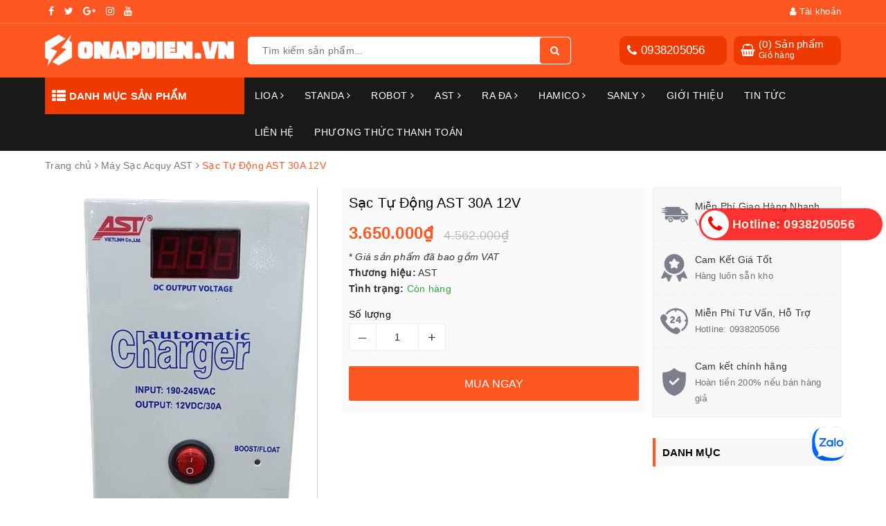

--- FILE ---
content_type: text/html; charset=utf-8
request_url: https://onapdien.vn/sac-tu-dong-ast-30a-12v
body_size: 29117
content:
<!DOCTYPE html>
<html lang="vi">
	<head>
		<!-- Google Tag Manager -->
		<script>(function(w,d,s,l,i){w[l]=w[l]||[];w[l].push({'gtm.start':
															  new Date().getTime(),event:'gtm.js'});var f=d.getElementsByTagName(s)[0],
	j=d.createElement(s),dl=l!='dataLayer'?'&l='+l:'';j.async=true;j.src=
		'https://www.googletagmanager.com/gtm.js?id='+i+dl;f.parentNode.insertBefore(j,f);
									})(window,document,'script','dataLayer','GTM-PPJRXJ4');</script>
		<!-- End Google Tag Manager -->

		<meta charset="UTF-8" />
		<meta name="viewport" content="width=device-width, initial-scale=1, maximum-scale=1">
		<meta name="theme-color" content="#ff5722">
		<title>
			Sạc Tự Động AST 30A 12V
			
			
			 | Ổn Áp Điện - Đại Lý Ổn Áp LiOA, Ổn Áp Robot Chính Hãng			
		</title>
		
		<meta name="description" content="Automatic Charger 30A-(12V) T&#234;n sản phẩm: Sạc 12v - 30A AST T&#234;n chỉ ti&#234;u kỹ thuật Th&#244;ng số 1 Điện &#225;p v&#224;o 190 - 245 VA, 50Hz 2 Accu 12VDC 3 D&#242;ng sạc điều chỉnh được 1 - 30A 4 Đặc t&#237;nh: sạc 2 trạng th&#225;i Boost charge 14.4V/ 28.8V (&#177; 2%) Float charge 13.6V/ 27.2V (&#177; 2%) 5 Ngưỡng sạc lại 13.2V/ 26.4V (&#177; 2%) 6 Bảo vệ Ngắn mạ">
		
		<!-- ================= Meta ================== -->
		<meta name="keywords" content="Sạc Tự Động AST 30A 12V, Máy Sạc Acquy AST, AST, AST, Sạc Acquy, Ổn Áp Điện - Đại Lý Ổn Áp LiOA, Ổn Áp Robot Chính Hãng, onapdien.vn"/>		
		<link rel="canonical" href="https://onapdien.vn/sac-tu-dong-ast-30a-12v"/>
		<link rel="dns-prefetch" href="https://onapdien.vn">
		<link rel="dns-prefetch" href="//bizweb.dktcdn.net/">
		<link rel="dns-prefetch" href="//www.google-analytics.com/">
		<link rel="dns-prefetch" href="//www.googletagmanager.com/">
		<meta name='revisit-after' content='1 days' />
		<meta name="robots" content="noodp,index,follow" />
		<link rel="icon" href="//bizweb.dktcdn.net/100/444/912/themes/846713/assets/favicon.png?1748408563393" type="image/x-icon" />
		
<meta property="og:type" content="product">
<meta property="og:title" content="Sạc Tự Động AST 30A 12V">

<meta property="og:image" content="http://bizweb.dktcdn.net/thumb/grande/100/444/912/products/1652844330130.jpg?v=1690967300510">
<meta property="og:image:secure_url" content="https://bizweb.dktcdn.net/thumb/grande/100/444/912/products/1652844330130.jpg?v=1690967300510">

<meta property="og:price:amount" content="3.650.000">
<meta property="og:price:currency" content="VND">

	<meta property="og:description" content="Automatic Charger 30A-(12V) Tên sản phẩm: Sạc 12v - 30A AST Tên chỉ tiêu kỹ thuật Thông số 1 Điện áp vào 190 - 245 VA, 50Hz 2 Accu 12VDC 3 Dòng sạc điều chỉnh được 1 - 30A 4 Đặc tính: sạc 2 trạng thái Boost charge 14.4V/ 28.8V (± 2%) Float charge 13.6V/ 27.2V (± 2%) 5 Ngưỡng sạc lại 13.2V/ 26.4V (± 2%) 6 Bảo vệ Ngắn mạ">
	<meta property="og:url" content="https://onapdien.vn/sac-tu-dong-ast-30a-12v">
	<meta property="og:site_name" content="Ổn Áp Điện - Đại Lý Ổn Áp LiOA, Ổn Áp Robot Chính Hãng">
		<link rel="preload" as="style" type="text/css" href="https://maxcdn.bootstrapcdn.com/font-awesome/4.7.0/css/font-awesome.min.css" onload="this.rel='stylesheet'" />				
		<link href="https://maxcdn.bootstrapcdn.com/font-awesome/4.7.0/css/font-awesome.min.css" rel="stylesheet" type="text/css" media="all" />
		<link rel="preload" as="style" type="text/css" href="//bizweb.dktcdn.net/100/444/912/themes/846713/assets/bootstrap.scss.css?1748408563393" onload="this.rel='stylesheet'" />
		<link href="//bizweb.dktcdn.net/100/444/912/themes/846713/assets/bootstrap.scss.css?1748408563393" rel="stylesheet" type="text/css" media="all" />
		<link rel="preload" as="style" type="text/css" href="//bizweb.dktcdn.net/100/444/912/themes/846713/assets/base.scss.css?1748408563393" onload="this.rel='stylesheet'" />				
		<link href="//bizweb.dktcdn.net/100/444/912/themes/846713/assets/base.scss.css?1748408563393" rel="stylesheet" type="text/css" media="all" />		
		<link rel="preload" as="style" type="text/css" href="//bizweb.dktcdn.net/100/444/912/themes/846713/assets/ant-tools.scss.css?1748408563393" onload="this.rel='stylesheet'" />				
		<link href="//bizweb.dktcdn.net/100/444/912/themes/846713/assets/ant-tools.scss.css?1748408563393" rel="stylesheet" type="text/css" media="all" />
		
		<link rel="preload" as="script" href="//bizweb.dktcdn.net/100/444/912/themes/846713/assets/jquery-2.2.3.min.js?1748408563393" />
		<script src="//bizweb.dktcdn.net/100/444/912/themes/846713/assets/jquery-2.2.3.min.js?1748408563393" type="text/javascript"></script>
		
		<script>
	var Bizweb = Bizweb || {};
	Bizweb.store = 'onapdien.mysapo.net';
	Bizweb.id = 444912;
	Bizweb.theme = {"id":846713,"name":"Ant Tools","role":"main"};
	Bizweb.template = 'product';
	if(!Bizweb.fbEventId)  Bizweb.fbEventId = 'xxxxxxxx-xxxx-4xxx-yxxx-xxxxxxxxxxxx'.replace(/[xy]/g, function (c) {
	var r = Math.random() * 16 | 0, v = c == 'x' ? r : (r & 0x3 | 0x8);
				return v.toString(16);
			});		
</script>
<script>
	(function () {
		function asyncLoad() {
			var urls = ["https://google-shopping-v2.sapoapps.vn/api/conversion-tracker/global-tag/1905?store=onapdien.mysapo.net","https://google-shopping-v2.sapoapps.vn/api/conversion-tracker/event-tag/1905?store=onapdien.mysapo.net","https://google-shopping-v2.sapoapps.vn/api/conversion-tracker/event-tag-conversion/1905?store=onapdien.mysapo.net"];
			for (var i = 0; i < urls.length; i++) {
				var s = document.createElement('script');
				s.type = 'text/javascript';
				s.async = true;
				s.src = urls[i];
				var x = document.getElementsByTagName('script')[0];
				x.parentNode.insertBefore(s, x);
			}
		};
		window.attachEvent ? window.attachEvent('onload', asyncLoad) : window.addEventListener('load', asyncLoad, false);
	})();
</script>


<script>
	window.BizwebAnalytics = window.BizwebAnalytics || {};
	window.BizwebAnalytics.meta = window.BizwebAnalytics.meta || {};
	window.BizwebAnalytics.meta.currency = 'VND';
	window.BizwebAnalytics.tracking_url = '/s';

	var meta = {};
	
	meta.product = {"id": 24346609, "vendor": "AST", "name": "Sạc Tự Động AST 30A 12V",
	"type": "Sạc Tự Động", "price": 3650000 };
	
	
	for (var attr in meta) {
	window.BizwebAnalytics.meta[attr] = meta[attr];
	}
</script>

	
		<script src="/dist/js/stats.min.js?v=96f2ff2"></script>
	



<!-- Google tag (gtag.js) -->
<script async src="https://www.googletagmanager.com/gtag/js?id=G-ZYH1G6DY5Z"></script>
<script>
  window.dataLayer = window.dataLayer || [];
  function gtag(){dataLayer.push(arguments);}
  gtag('js', new Date());

  gtag('config', 'G-ZYH1G6DY5Z');
</script>
<script>

	window.enabled_enhanced_ecommerce = true;

</script>

<script>

	try {
		gtag('event', 'view_item', {
			items: [
				{
					id: 24346609,
					name: "Sạc Tự Động AST 30A 12V",
					brand: "AST",
					category: "Sạc Tự Động",
					variant: "Default Title",
					price: '3650000'
				}
			]
		});
	} catch(e) { console.error('ga script error', e);}

</script>




<!--Facebook Pixel Code-->
<script>
	!function(f, b, e, v, n, t, s){
	if (f.fbq) return; n = f.fbq = function(){
	n.callMethod?
	n.callMethod.apply(n, arguments):n.queue.push(arguments)}; if (!f._fbq) f._fbq = n;
	n.push = n; n.loaded = !0; n.version = '2.0'; n.queue =[]; t = b.createElement(e); t.async = !0;
	t.src = v; s = b.getElementsByTagName(e)[0]; s.parentNode.insertBefore(t, s)}
	(window,
	document,'script','https://connect.facebook.net/en_US/fbevents.js');
	fbq('init', '764129538578982', {} , {'agent': 'plsapo'}); // Insert your pixel ID here.
	fbq('track', 'PageView',{},{ eventID: Bizweb.fbEventId });
	
	fbq('track', 'ViewContent', {
	content_ids: [24346609],
	content_name: '"Sạc Tự Động AST 30A 12V"',
	content_type: 'product_group',
	value: '3650000',
	currency: window.BizwebAnalytics.meta.currency
	}, { eventID: Bizweb.fbEventId });
	
</script>
<noscript>
	<img height='1' width='1' style='display:none' src='https://www.facebook.com/tr?id=764129538578982&ev=PageView&noscript=1' />
</noscript>
<!--DO NOT MODIFY-->
<!--End Facebook Pixel Code-->



<script>
	var eventsListenerScript = document.createElement('script');
	eventsListenerScript.async = true;
	
	eventsListenerScript.src = "/dist/js/store_events_listener.min.js?v=1b795e9";
	
	document.getElementsByTagName('head')[0].appendChild(eventsListenerScript);
</script>





				
		<script>var ProductReviewsAppUtil=ProductReviewsAppUtil || {};ProductReviewsAppUtil.store={name: 'Ổn Áp Điện - Đại Lý Ổn Áp LiOA, Ổn Áp Robot Chính Hãng'};</script>
	</head>
	<body>
		<!-- Google Tag Manager (noscript) -->
		<noscript><iframe src="https://www.googletagmanager.com/ns.html?id=GTM-PPJRXJ4"
						  height="0" width="0" style="display:none;visibility:hidden"></iframe></noscript>
		<!-- End Google Tag Manager (noscript) -->
		<header class="header">	
	<div class="topbar">
		<div class="container">
			<div class="row">
				<div class="col-md-6 col-sm-4">
					<ul class="top-left-info">
						<li><a target="_blank" href="https://www.facebook.com/onapdien.vn/"><i class="fa fa-facebook" aria-hidden="true"></i></a></li>
						<li><a target="_blank" href=""><i class="fa fa-twitter" aria-hidden="true"></i></a></li>
						<li><a target="_blank" href=""><i class="fa fa-google-plus" aria-hidden="true"></i></a></li>
						<li><a target="_blank" href=""><i class="fa fa-instagram" aria-hidden="true"></i></a></li>
						<li><a target="_blank" href=""><i class="fa fa-youtube" aria-hidden="true"></i></a></li>
					</ul>
				</div>
				<div class="col-md-6 col-sm-8 hidden-xs">	
					<ul class="top-right-info">
						<li class="li-account">
							<a href="/account" class="a-account"><i class="fa fa-user" aria-hidden="true"></i> Tài khoản</a>
							<ul>
								
								<li><a href="/account/login">Đăng nhập</a></li>
								<li><a href="/account/register">Đăng ký</a></li>
								
							</ul>
						</li>
						
					</ul>

				</div>
			</div>
		</div>
	</div>
	<div class="container header-main">
		<div class="row d-f">
			<div class="col-md-3 col-100-h">
				<button type="button" class="navbar-toggle collapsed visible-sm visible-xs" id="trigger-mobile">
					<span class="sr-only">Toggle navigation</span>
					<span class="icon-bar"></span>
					<span class="icon-bar"></span>
					<span class="icon-bar"></span>
				</button>
				<div class="logo">
					<a href="/" class="logo-wrapper ">					
						<img src="//bizweb.dktcdn.net/100/444/912/themes/846713/assets/logo.png?1748408563393" alt="logo Ổn Áp Điện - Đại Lý Ổn Áp LiOA, Ổn Áp Robot Chính Hãng">					
					</a>					
				</div>
				<div class="mobile-cart visible-sm visible-xs">
					<a href="/cart" title="Giỏ hàng">
						<i class="fa fa-shopping-bag"></i>
						<div class="cart-right">
							<span class="count_item_pr">0</span>
						</div>
					</a>
				</div>
			</div>
			<div class="col-md-5">
				<div class="search evo-search-desktop">
					<div class="header_search search_form evo-search">
	<form class="input-group search-bar search_form evo-header-search-form" action="/search" method="get" role="search">		
		<input type="text" name="query" value="" placeholder="Tìm kiếm sản phẩm... " class="input-group-field st-default-search-input search-text" autocomplete="off">
		<span class="input-group-btn">
			<button class="btn icon-fallback-text">
				<i class="fa fa-search"></i>
			</button>
		</span>
	</form>
</div> 
				</div>
			</div>
			<div class="col-md-4 hidden-sm hidden-xs">
				<div class="header-right clearfix">
					<div class="top-cart-contain f-right">
						<div class="mini-cart text-xs-center">
							<div class="heading-cart cart_header">
								<div class="icon_hotline">
									<i class="fa fa-shopping-basket" aria-hidden="true"></i>
								</div>
								<div class="content_cart_header">
									<a class="bg_cart" href="/cart" title="Giỏ hàng">
										(<span class="count_item count_item_pr">0</span>) Sản phẩm
										<span class="text-giohang">Giỏ hàng</span>
									</a>
								</div>
							</div>
						</div>
					</div>
					<div class="hotline_dathang f-right hidden-sm draw">
						<div class="icon_hotline">
							<i class="fa fa-phone" aria-hidden="true"></i>
						</div>
						<div class="content_hotline">
							
							<a href="tel:0938205056">0938205056</a>
							
						</div>
					</div>
				</div>
			</div>
		</div>
	</div>
	<nav class="hidden-sm hidden-xs">
	<div class="container">
		<div class="col-md-3 no-padding">
			<div class="mainmenu mainmenu-other">
				<span><i class="fa fa-th-list"></i> Danh mục sản phẩm</span>
				<div class="nav-cate">
					<ul id="menu2017">
						
						
						
						
						
						
						<li class="dropdown menu-item-count clearfix">
							<h3>
								<img src="//bizweb.dktcdn.net/100/444/912/themes/846713/assets/index-cate-icon-1.png?1748408563393" alt="LiOA" />
								<a href="/lioa">LiOA</a>
							</h3>
							<div class="subcate gd-menu">
								<div class="sub-flex clearfix">
									<ul>
										
										
										<li>
											<a class="sub-a" href="/on-ap-lioa-1-pha" title="Ổn Áp LiOA 1 Pha">Ổn Áp LiOA 1 Pha</a>
										</li>
										
										
										
										<li>
											<a class="sub-a" href="/on-ap-lioa-3-pha" title="Ổn Áp LiOA 3 Pha">Ổn Áp LiOA 3 Pha</a>
										</li>
										
										
										
										<li>
											<a class="sub-a" href="/bien-ap-lioa" title="Biến Áp LiOA">Biến Áp LiOA</a>
										</li>
										
										
									</ul>
								</div>
							</div>
						</li>
						
						
						
						
						<li class="dropdown menu-item-count clearfix">
							<h3>
								<img src="//bizweb.dktcdn.net/100/444/912/themes/846713/assets/index-cate-icon-2.png?1748408563393" alt="STANDA" />
								<a href="/standa">STANDA</a>
							</h3>
							<div class="subcate gd-menu">
								<div class="sub-flex clearfix">
									<ul>
										
										
										<li>
											<a class="sub-a" href="/on-ap-standa-3-pha" title="ỔN ÁP STANDA 3 PHA">ỔN ÁP STANDA 3 PHA</a>
										</li>
										
										
										
										<li>
											<a class="sub-a" href="/on-ap-standa-1-pha" title="ỔN ÁP STANDA 1 PHA">ỔN ÁP STANDA 1 PHA</a>
										</li>
										
										
									</ul>
								</div>
							</div>
						</li>
						
						
						
						
						<li class="dropdown menu-item-count clearfix">
							<h3>
								<img src="//bizweb.dktcdn.net/100/444/912/themes/846713/assets/index-cate-icon-3.png?1748408563393" alt="Robot" />
								<a href="/robot">Robot</a>
							</h3>
							<div class="subcate gd-menu">
								<div class="sub-flex clearfix">
									<ul>
										
										
										<li>
											<a class="sub-a" href="/on-ap-robot-1-pha" title="Ổn Áp Robot 1 Pha">Ổn Áp Robot 1 Pha</a>
										</li>
										
										
										
										<li>
											<a class="sub-a" href="/on-ap-robot-3-pha" title="Ổn Áp Robot 3 Pha">Ổn Áp Robot 3 Pha</a>
										</li>
										
										
										
										<li>
											<a class="sub-a" href="/on-ap-treo-tuong-robot" title="Ổn Áp Treo Tường Robot">Ổn Áp Treo Tường Robot</a>
										</li>
										
										
										
										<li>
											<a class="sub-a" href="/on-ap-ro-le-robot" title="Ổn Áp Rờ Le Robot">Ổn Áp Rờ Le Robot</a>
										</li>
										
										
										
										<li>
											<a class="sub-a" href="/sac-acquy-robot" title="Sạc Acquy Robot">Sạc Acquy Robot</a>
										</li>
										
										
										
										<li>
											<a class="sub-a" href="/bien-the-doi-dien-robot" title="Biến Thế Đổi Điện Robot">Biến Thế Đổi Điện Robot</a>
										</li>
										
										
										
										<li>
											<a class="sub-a" href="/may-lam-mat-robot" title="Máy Làm Mát Robot">Máy Làm Mát Robot</a>
										</li>
										
										
									</ul>
								</div>
							</div>
						</li>
						
						
						
						
						<li class="dropdown menu-item-count clearfix">
							<h3>
								<img src="//bizweb.dktcdn.net/100/444/912/themes/846713/assets/index-cate-icon-4.png?1748408563393" alt="AST" />
								<a href="/ast">AST</a>
							</h3>
							<div class="subcate gd-menu">
								<div class="sub-flex clearfix">
									<ul>
										
										
										<li class="sub-hassub">
											<a class="sub-a" href="/on-ap-ast" title="Ổn Áp AST">Ổn Áp AST</a>
											<div class="subcate2">
												
												<a href="/on-ap-1-pha-ast" title="Ổn Áp 1 Pha AST">Ổn Áp 1 Pha AST</a>
												
												<a href="/on-ap-3-pha-ast" title="Ổn Áp 3 Pha AST">Ổn Áp 3 Pha AST</a>
												
											</div>
										</li>
										
										
										
										<li>
											<a class="sub-a" href="/inverter-ast" title="Inverter AST">Inverter AST</a>
										</li>
										
										
										
										<li>
											<a class="sub-a" href="/may-sac-acquy-ast" title="Máy Sạc Acquy AST">Máy Sạc Acquy AST</a>
										</li>
										
										
										
										<li>
											<a class="sub-a" href="/may-phat-dien-ast" title="Máy Phát Điện AST">Máy Phát Điện AST</a>
										</li>
										
										
									</ul>
								</div>
							</div>
						</li>
						
						
						
						
						<li class="dropdown menu-item-count clearfix">
							<h3>
								<img src="//bizweb.dktcdn.net/100/444/912/themes/846713/assets/index-cate-icon-5.png?1748408563393" alt="Ra Đa" />
								<a href="/ra-da">Ra Đa</a>
							</h3>
							<div class="subcate gd-menu">
								<div class="sub-flex clearfix">
									<ul>
										
										
										<li>
											<a class="sub-a" href="/bien-the-ra-da" title="Biến Thế Ra Đa">Biến Thế Ra Đa</a>
										</li>
										
										
										
										<li>
											<a class="sub-a" href="/may-sac-binh-acquy-ra-da" title="Máy Sạc Bình Acquy Ra Đa">Máy Sạc Bình Acquy Ra Đa</a>
										</li>
										
										
									</ul>
								</div>
							</div>
						</li>
						
						
						
						
						<li class="dropdown menu-item-count clearfix">
							<h3>
								<img src="//bizweb.dktcdn.net/100/444/912/themes/846713/assets/index-cate-icon-6.png?1748408563393" alt="Hamico" />
								<a href="/hamico">Hamico</a>
							</h3>
							<div class="subcate gd-menu">
								<div class="sub-flex clearfix">
									<ul>
										
										
										<li>
											<a class="sub-a" href="/on-ap-1-pha-hamico" title="Ổn Áp 1 Pha Hamico">Ổn Áp 1 Pha Hamico</a>
										</li>
										
										
										
										<li>
											<a class="sub-a" href="/on-ap-3-pha-hamico" title="Ổn Áp 3 Pha Hamico">Ổn Áp 3 Pha Hamico</a>
										</li>
										
										
										
										<li>
											<a class="sub-a" href="/bien-ap-hamico" title="Biến Áp Hamico">Biến Áp Hamico</a>
										</li>
										
										
									</ul>
								</div>
							</div>
						</li>
						
						
						
						
						<li class="dropdown menu-item-count clearfix">
							<h3>
								<img src="//bizweb.dktcdn.net/100/444/912/themes/846713/assets/index-cate-icon-7.png?1748408563393" alt="SANLY" />
								<a href="/sanly">SANLY</a>
							</h3>
							<div class="subcate gd-menu">
								<div class="sub-flex clearfix">
									<ul>
										
										
										<li>
											<a class="sub-a" href="/bien-ap-sanly" title="Biến Áp SANLY">Biến Áp SANLY</a>
										</li>
										
										
									</ul>
								</div>
							</div>
						</li>
						
						
						
						
						<li class="menu-item-count clearfix">
							<h3><img src="//bizweb.dktcdn.net/100/444/912/themes/846713/assets/index-cate-icon-8.png?1748408563393" alt="Giới thiệu" /><a href="/gioi-thieu">Giới thiệu</a></h3>
						</li>
						
						
						
						
						<li class="menu-item-count clearfix">
							<h3><img src="//bizweb.dktcdn.net/100/444/912/themes/846713/assets/index-cate-icon-9.png?1748408563393" alt="Tin tức" /><a href="/tin-tuc">Tin tức</a></h3>
						</li>
						
						
						
						
						<li class="menu-item-count clearfix">
							<h3><img src="//bizweb.dktcdn.net/100/444/912/themes/846713/assets/index-cate-icon-10.png?1748408563393" alt="Liên hệ" /><a href="/lien-he">Liên hệ</a></h3>
						</li>
						
						
						
						
						<li class="menu-item-count clearfix">
							<h3><img src="//bizweb.dktcdn.net/100/444/912/themes/846713/assets/index-cate-icon-11.png?1748408563393" alt="Phương Thức Thanh Toán" /><a href="/phuong-thuc-thanh-toan">Phương Thức Thanh Toán</a></h3>
						</li>
						
						
					</ul>
				</div>
			</div>
		</div>
		<div class="col-md-9 no-padding">
			<ul id="nav" class="nav">
				
				
				
				
				
				
				<li class="nav-item ">
					<a href="/lioa" class="nav-link">LiOA <i class="fa fa-angle-right" data-toggle="dropdown"></i></a>			
								
					<ul class="dropdown-menu">
						
						
						<li class="nav-item-lv2">
							<a class="nav-link" href="/on-ap-lioa-1-pha">Ổn Áp LiOA 1 Pha</a>
						</li>
						
						
						
						<li class="nav-item-lv2">
							<a class="nav-link" href="/on-ap-lioa-3-pha">Ổn Áp LiOA 3 Pha</a>
						</li>
						
						
						
						<li class="nav-item-lv2">
							<a class="nav-link" href="/bien-ap-lioa">Biến Áp LiOA</a>
						</li>
						
						
					</ul>
					
				</li>
				
				
				
				
				
				
				
				<li class="nav-item ">
					<a href="/standa" class="nav-link">STANDA <i class="fa fa-angle-right" data-toggle="dropdown"></i></a>			
								
					<ul class="dropdown-menu">
						
						
						<li class="nav-item-lv2">
							<a class="nav-link" href="/on-ap-standa-3-pha">ỔN ÁP STANDA 3 PHA</a>
						</li>
						
						
						
						<li class="nav-item-lv2">
							<a class="nav-link" href="/on-ap-standa-1-pha">ỔN ÁP STANDA 1 PHA</a>
						</li>
						
						
					</ul>
					
				</li>
				
				
				
				
				
				
				
				<li class="nav-item ">
					<a href="/robot" class="nav-link">Robot <i class="fa fa-angle-right" data-toggle="dropdown"></i></a>			
								
					<ul class="dropdown-menu">
						
						
						<li class="nav-item-lv2">
							<a class="nav-link" href="/on-ap-robot-1-pha">Ổn Áp Robot 1 Pha</a>
						</li>
						
						
						
						<li class="nav-item-lv2">
							<a class="nav-link" href="/on-ap-robot-3-pha">Ổn Áp Robot 3 Pha</a>
						</li>
						
						
						
						<li class="nav-item-lv2">
							<a class="nav-link" href="/on-ap-treo-tuong-robot">Ổn Áp Treo Tường Robot</a>
						</li>
						
						
						
						<li class="nav-item-lv2">
							<a class="nav-link" href="/on-ap-ro-le-robot">Ổn Áp Rờ Le Robot</a>
						</li>
						
						
						
						<li class="nav-item-lv2">
							<a class="nav-link" href="/sac-acquy-robot">Sạc Acquy Robot</a>
						</li>
						
						
						
						<li class="nav-item-lv2">
							<a class="nav-link" href="/bien-the-doi-dien-robot">Biến Thế Đổi Điện Robot</a>
						</li>
						
						
						
						<li class="nav-item-lv2">
							<a class="nav-link" href="/may-lam-mat-robot">Máy Làm Mát Robot</a>
						</li>
						
						
					</ul>
					
				</li>
				
				
				
				
				
				
				
				<li class="nav-item ">
					<a href="/ast" class="nav-link">AST <i class="fa fa-angle-right" data-toggle="dropdown"></i></a>			
								
					<ul class="dropdown-menu">
						
						
						<li class="dropdown-submenu nav-item-lv2">
							<a class="nav-link" href="/on-ap-ast">Ổn Áp AST <i class="fa fa-angle-right"></i></a>

							<ul class="dropdown-menu">
														
								<li class="nav-item-lv3">
									<a class="nav-link" href="/on-ap-1-pha-ast">Ổn Áp 1 Pha AST</a>
								</li>						
														
								<li class="nav-item-lv3">
									<a class="nav-link" href="/on-ap-3-pha-ast">Ổn Áp 3 Pha AST</a>
								</li>						
								
							</ul>                      
						</li>
						
						
						
						<li class="nav-item-lv2">
							<a class="nav-link" href="/inverter-ast">Inverter AST</a>
						</li>
						
						
						
						<li class="nav-item-lv2">
							<a class="nav-link" href="/may-sac-acquy-ast">Máy Sạc Acquy AST</a>
						</li>
						
						
						
						<li class="nav-item-lv2">
							<a class="nav-link" href="/may-phat-dien-ast">Máy Phát Điện AST</a>
						</li>
						
						
					</ul>
					
				</li>
				
				
				
				
				
				
				
				<li class="nav-item ">
					<a href="/ra-da" class="nav-link">Ra Đa <i class="fa fa-angle-right" data-toggle="dropdown"></i></a>			
								
					<ul class="dropdown-menu">
						
						
						<li class="nav-item-lv2">
							<a class="nav-link" href="/bien-the-ra-da">Biến Thế Ra Đa</a>
						</li>
						
						
						
						<li class="nav-item-lv2">
							<a class="nav-link" href="/may-sac-binh-acquy-ra-da">Máy Sạc Bình Acquy Ra Đa</a>
						</li>
						
						
					</ul>
					
				</li>
				
				
				
				
				
				
				
				<li class="nav-item ">
					<a href="/hamico" class="nav-link">Hamico <i class="fa fa-angle-right" data-toggle="dropdown"></i></a>			
								
					<ul class="dropdown-menu">
						
						
						<li class="nav-item-lv2">
							<a class="nav-link" href="/on-ap-1-pha-hamico">Ổn Áp 1 Pha Hamico</a>
						</li>
						
						
						
						<li class="nav-item-lv2">
							<a class="nav-link" href="/on-ap-3-pha-hamico">Ổn Áp 3 Pha Hamico</a>
						</li>
						
						
						
						<li class="nav-item-lv2">
							<a class="nav-link" href="/bien-ap-hamico">Biến Áp Hamico</a>
						</li>
						
						
					</ul>
					
				</li>
				
				
				
				
				
				
				
				<li class="nav-item ">
					<a href="/sanly" class="nav-link">SANLY <i class="fa fa-angle-right" data-toggle="dropdown"></i></a>			
								
					<ul class="dropdown-menu">
						
						
						<li class="nav-item-lv2">
							<a class="nav-link" href="/bien-ap-sanly">Biến Áp SANLY</a>
						</li>
						
						
					</ul>
					
				</li>
				
				
				
				
				
				
				
				<li class="nav-item "><a class="nav-link" href="/gioi-thieu">Giới thiệu</a></li>
				
				
				
				
				
				
				
				<li class="nav-item "><a class="nav-link" href="/tin-tuc">Tin tức</a></li>
				
				
				
				
				
				
				
				<li class="nav-item "><a class="nav-link" href="/lien-he">Liên hệ</a></li>
				
				
				
				
				
				
				
				<li class="nav-item "><a class="nav-link" href="/phuong-thuc-thanh-toan">Phương Thức Thanh Toán</a></li>
				
				
			</ul>	
		</div>
	</div>
</nav>
<script>
	if ($(window).width() > 1100){
		
		
		var menu_limit = "8";
		if (isNaN(menu_limit)){
			menu_limit = 10;
		} else {
			menu_limit = 7;
		}
	}else{
		
		
		var menu_limit = "7";
		if (isNaN(menu_limit)){
			menu_limit = 8;
		} else {
			menu_limit = 6;
		}
	}
	var sidebar_length = $('.menu-item-count').length;
	if (sidebar_length > (menu_limit + 1) ){
		$('.nav-cate:not(.site-nav-mobile) > ul').each(function(){
			$('.menu-item-count',this).eq(menu_limit).nextAll().hide().addClass('toggleable');
			$(this).append('<li class="more"><h3><a><label>Xem thêm ... </label></a></h3></li>');
		});
		$('.nav-cate > ul').on('click','.more', function(){
			if($(this).hasClass('less')){
				$(this).html('<h3><a><label>Xem thêm ...</label></a></h3>').removeClass('less');
			} else {
				$(this).html('<h3><a><label>Thu gọn ... </label></a></h3>').addClass('less');;
			}
			$(this).siblings('li.toggleable').slideToggle({
				complete: function () {
					var divHeight = $('#menu2017').height() + 1; 
					$('.subcate.gd-menu').css('min-height', divHeight+'px');
					$('.subcate2').css('min-height', divHeight+'px');
				}
			});
		});
		$('.mainmenu-other').hover(function() {
			var divHeight = $('#menu2017').height() + 1; 
			$('.subcate.gd-menu').css('min-height', divHeight+'px');
			$('.subcate2').css('min-height', divHeight+'px');
		});
	}
</script>
</header>
		




<section class="bread-crumb margin-bottom-10">
	<div class="container">
		<div class="row">
			<div class="col-xs-12">
				<ul class="breadcrumb" itemscope itemtype="https://schema.org/BreadcrumbList">						
					<li class="home" itemprop="itemListElement" itemscope itemtype="https://schema.org/ListItem">
						<a itemprop="item" href="/" title="Trang chủ">
							<span itemprop="name">Trang chủ</span>
							<meta itemprop="position" content="1" />
						</a>
						<span><i class="fa fa-angle-right"></i></span>
					</li>
					
					
					<li itemprop="itemListElement" itemscope itemtype="https://schema.org/ListItem">
						<a itemprop="item" href="/may-sac-acquy-ast" title="Máy Sạc Acquy AST">
							<span itemprop="name">Máy Sạc Acquy AST</span>
							<meta itemprop="position" content="2" />
						</a>
						<span><i class="fa fa-angle-right"></i></span>
					</li>
					
					<li itemprop="itemListElement" itemscope itemtype="https://schema.org/ListItem">
						<span itemprop="name">Sạc Tự Động AST 30A 12V</span>
						<meta itemprop="position" content="3" />
					</li>
					
				</ul>
			</div>
		</div>
	</div>
</section>
<section class="product" itemscope itemtype="http://schema.org/Product">	
	<meta itemprop="mpn" content="24346609" />
	<meta itemprop="image" content="https://bizweb.dktcdn.net/thumb/grande/100/444/912/products/1652844330130.jpg?v=1690967300510">
	<meta itemprop="description" content="


	
	
	
	
		
		
		
		
			Automatic Charger 30A-(12V)
		
		
			&nbsp;
		
		
	
	


	
	
	
	
		
		
		
		
			
			Tên sản phẩm:&nbsp;&nbsp;Sạc 12v&nbsp;- 30A&nbsp;&nbsp;&nbsp;&nbsp;&nbsp;&nbsp;&nbsp;&nbsp;
			&nbsp;
			
			
			
				
				STT
				
				Tên chỉ tiêu kỹ thuật
				
				Thông số
			
			
				...">
	<meta itemprop="name" content="Sạc Tự Động AST 30A 12V">
	<div class="container">
		<div class="row">
			<div class="col-lg-9 col-md-8 details-product">
				<div class="row product-bottom">
					<div class="clearfix padding-bottom-10">
						<div class="col-xs-12 col-sm-6 col-lg-6 col-md-6">
							<div class="relative product-image-block no-thum">
								<div class="large-image">
									<a  class="large_image_url">
										<img id="zoom_01" src="//bizweb.dktcdn.net/thumb/1024x1024/100/444/912/products/1652844330130.jpg?v=1690967300510" alt="Sạc Tự Động AST 30A 12V" class="img-responsive center-block">
									</a>							
									<div class="hidden">
										
										<div class="item">
											<a href="https://bizweb.dktcdn.net/100/444/912/products/1652844330130.jpg?v=1690967300510" data-image="https://bizweb.dktcdn.net/100/444/912/products/1652844330130.jpg?v=1690967300510" data-zoom-image="https://bizweb.dktcdn.net/100/444/912/products/1652844330130.jpg?v=1690967300510" data-rel="prettyPhoto[product-gallery]">										
											</a>
										</div>	
										
									</div>
								</div>	
								
							</div>
							
						</div>
						<div class="col-xs-12 col-sm-6 col-lg-6 col-md-6 details-pro">
							<div class="product-top clearfix">
								<h1 class="title-head">Sạc Tự Động AST 30A 12V</h1>
								
								<div class="sku-product hidden">
									SKU: <span class="variant-sku" itemprop="sku" content="AST 30A 12v">AST 30A 12v</span>
									<span class="hidden" itemprop="brand" itemscope itemtype="https://schema.org/brand">Ổn Áp Điện - Đại Lý Ổn Áp LiOA, Ổn Áp Robot Chính Hãng</span>
								</div>
								<div class="panel-product-line panel-product-rating clearfix">
									<div class="sapo-product-reviews-badge sapo-product-reviews-badge-detail" onclick="scrollToxx();" data-id="24346609"></div>
								</div>
							</div>
							<div itemprop="offers" itemscope="" itemtype="http://schema.org/Offer">
								<link itemprop="url" href="https://onapdien.vn/sac-tu-dong-ast-30a-12v" />
								<meta itemprop="priceValidUntil" content="2030-11-05" />
								<div class="price-box clearfix">
									
									<span class="special-price">
										<span class="price product-price">3.650.000₫</span>
										<meta itemprop="price" content="3650000">
										<meta itemprop="priceCurrency" content="VND">
									</span> <!-- Giá Khuyến mại -->
									<span class="old-price" itemprop="priceSpecification" itemscope="" itemtype="http://schema.org/priceSpecification">
										<del class="price product-price-old">
											4.562.000₫
										</del>
										<meta itemprop="price" content="4562000">
										<meta itemprop="priceCurrency" content="VND">
									</span> <!-- Giás gốc -->
									
								</div>
								<div class="vat_enable ">
									* <em>
									
									Giá sản phẩm đã bao gồm VAT
									
									</em>
								</div>
								<div class="inve_brand">
									
									<span class="stock-brand-title"><strong>Thương hiệu:</strong></span>
									<span class="a-brand">AST</span>
									
								</div>
								<div class="inventory_quantity">
									<span class="stock-brand-title"><strong>Tình trạng:</strong></span>
									 
									
									
									<span class="a-stock a1"><link itemprop="availability" href="http://schema.org/InStock" />Còn hàng</span>
									
									
									
								</div>
							</div>
								
							
							<div class="product-summary product_description margin-bottom-15 margin-top-15">
								<div class="rte description">
									
								</div>
							</div>
							
							
							<div class="form-product">
								<form enctype="multipart/form-data" id="add-to-cart-form" action="/cart/add" method="post" class="form-inline">
									
									<div class="box-variant clearfix  hidden ">
										
										<input type="hidden" name="variantId" value="58045973" />
										
									</div>
									<div class="form-group ">
										<div class="custom custom-btn-number form-control">									
											<label>Số lượng</label>
											<button onclick="var result = document.getElementById('qty'); var qty = result.value; if( !isNaN(qty) & qty > 1 ) result.value--;return false;" class="btn-minus btn-cts" type="button">–</button>
											<input type="text" class="qty input-text" id="qty" name="quantity" size="4" value="1" />
											<button onclick="var result = document.getElementById('qty'); var qty = result.value; if( !isNaN(qty)) result.value++;return false;" class="btn-plus btn-cts" type="button">+</button>
										</div>
										<div class="clearfix margin-bottom-20"></div>
										<div class="clearfix">
																				
											<button type="submit" data-role='addtocart' class="btn btn-lg btn-gray btn-cart add_to_cart btn_buy add_to_cart">
												<span class="txt-main">Mua ngay</span>
											</button>									
											
										</div>
									</div>	
									
								</form>
							</div>
						</div>
					</div>
				</div>
				
				<div class="row margin-top-10">
					<div class="col-md-12">
						<div class="product-tab e-tabs padding-bottom-10">		
							<div class="text-center border-ghghg margin-bottom-20">
								<ul class="tabs tabs-title clearfix">	
									
									<li class="tab-link" data-tab="tab-1">
										<h3><span>Mô tả</span></h3>
									</li>																	
									
									
									<li class="tab-link" data-tab="tab-2">
										<h3><span>Giao Hàng & Lắp Đặt</span></h3>
									</li>																	
									
									
								</ul>																									
							</div>
							
							<div id="tab-1" class="tab-content">
								<div class="rte">
									
									
									
									<div class="product-well">
										<div class="ba-text-fpt" id="fancy-image-view">
											<table class="style16" style="width:600px; color:#000000; font-family:Arial; font-size:12px; font-style:normal; font-variant-ligatures:normal; font-variant-caps:normal; font-weight:400; letter-spacing:normal; orphans:2; text-align:center; text-transform:none; white-space:normal; widows:2; word-spacing:0px; -webkit-text-stroke-width:0px; background-color:#ffffff; text-decoration-style:initial; text-decoration-color:initial; border:undefined">
<tbody>
<tr>
	<td colspan="4">
	<table id="ctl00_ContentPlaceHolder1_UC_product_detail1_DataList2" style="border-collapse:collapse; text-align:center; background-color:#ffffff; border:undefined">
	<tbody>
	<tr>
		<td>
		<table class="style10" style="width:506px; background-color:#ffffff; border:undefined">
		<tbody>
		<tr>
			<td class="style14"><span id="ctl00_ContentPlaceHolder1_UC_product_detail1_DataList2_ctl00_Label2" style="font-size:12pt; text-align:center"><span style="font-family:Arial"><span style="font-weight:bold"><span style="background-color:#ffffff">Automatic Charger 30A-(12V)</span></span></span></span></td>
		</tr>
		<tr>
			<td class="style14" style="text-align:center; background-color:#ffffff">&nbsp;</td>
		</tr>
		</tbody></table></td>
	</tr>
	</tbody></table></td>
</tr>
<tr>
	<td colspan="4">
	<table id="ctl00_ContentPlaceHolder1_UC_product_detail1_DataList4" style="width:580px; border-collapse:collapse; background-color:#ffffff; border:undefined">
	<tbody>
	<tr>
		<td>
		<table class="style10" style="width:586px; background-color:#ffffff; border:undefined">
		<tbody>
		<tr>
			<td>
			<p class="MsoTitle" style="margin:0in -3.95pt 0pt 0in; text-align:justify"><span style="background-color:#ffffff"><span id="ctl00_ContentPlaceHolder1_UC_product_detail1_DataList4_ctl00_Label4" style="font-size:10pt; width:580px"><span style="display:inline-block"><span style="color:#333333"><strong><span style="font-size:10pt"><span style="color:black"><span style="font-family:Arial">Tên sản phẩm:&nbsp;&nbsp;Sạc 12v&nbsp;- 30A</span></span></span>&nbsp;&nbsp;&nbsp;&nbsp;&nbsp;&nbsp;&nbsp;&nbsp;<i></i></strong><i></i></span></span></span></span></p>
			<p>&nbsp;</p>
			<table class="Table" style="border:1pt solid windowtext; margin:auto auto auto 5.4pt; border-collapse:collapse; background-color:#ffffff">
			<tbody>
			<tr style="height:0.25in; break-inside:avoid">
				<td style="border:1pt solid windowtext; width:0.5in" width="48">
				<h2 style="margin:0in 0in 0pt; text-align:justify; padding:0in 5.4pt; height:0.25in"><span id="ctl00_ContentPlaceHolder1_UC_product_detail1_DataList4_ctl00_Label4" style="font-size:10pt; width:580px"><span style="font-size:10pt"><span style="font-family:Arial">STT</span></span></span></h2></td>
				<td colspan="2" style="border-style:solid solid solid none; border-color:windowtext windowtext windowtext #ece9d8; border-width:1pt 1pt 1pt medium; width:153pt" width="204">
				<h2 style="margin:0in 0in 0pt; text-align:justify; padding:0in 5.4pt; height:0.25in"><span id="ctl00_ContentPlaceHolder1_UC_product_detail1_DataList4_ctl00_Label4" style="font-size:10pt; width:580px"><span style="font-size:10pt"><span style="font-family:Arial">Tên chỉ tiêu kỹ thuật</span></span></span></h2></td>
				<td style="border-style:solid solid solid none; border-color:windowtext windowtext windowtext #ece9d8; border-width:1pt 1pt 1pt medium; width:3.5in" width="336">
				<h2 style="margin:0in 0in 0pt 16.2pt; text-align:justify; padding:0in 5.4pt; height:0.25in"><span id="ctl00_ContentPlaceHolder1_UC_product_detail1_DataList4_ctl00_Label4" style="font-size:10pt; width:580px"><span style="font-size:10pt"><span style="font-family:Arial">Thông số</span></span></span></h2></td>
			</tr>
			<tr style="height:0.25in; break-inside:avoid">
				<td style="border-style:none solid solid; border-color:#ece9d8 windowtext windowtext; border-width:medium 1pt 1pt; width:0.5in" width="48">
				<p style="margin:0in 0in 0pt; text-align:justify; padding:0in 5.4pt"><span style="height:0.25in"><span id="ctl00_ContentPlaceHolder1_UC_product_detail1_DataList4_ctl00_Label4" style="font-size:10pt; width:580px"><span style="font-size:10pt"><span style="font-family:Arial">1</span></span></span></span></p></td>
				<td colspan="2" style="border-style:none solid solid none; border-color:#ece9d8 windowtext windowtext #ece9d8; border-width:medium 1pt 1pt medium; width:153pt" width="204">
				<p class="MsoHeader" style="margin:0in 0in 0pt; text-align:justify; padding:0in 5.4pt"><span style="height:0.25in"><span id="ctl00_ContentPlaceHolder1_UC_product_detail1_DataList4_ctl00_Label4" style="font-size:10pt; width:580px"><span style="font-size:10pt"><span style="font-family:Arial">Điện áp vào</span></span></span></span></p></td>
				<td style="border-style:none solid solid none; border-color:#ece9d8 windowtext windowtext #ece9d8; border-width:medium 1pt 1pt medium; width:3.5in" width="336">
				<p style="margin:0in 0in 0pt; text-align:justify; padding:0in 5.4pt"><span style="height:0.25in"><span id="ctl00_ContentPlaceHolder1_UC_product_detail1_DataList4_ctl00_Label4" style="font-size:10pt; width:580px"><span style="font-size:10pt"><span style="font-family:Arial">190 - 245 VA, 50Hz</span></span></span></span></p></td>
			</tr>
			<tr style="height:0.25in; break-inside:avoid">
				<td style="border-style:none solid solid; border-color:#ece9d8 windowtext windowtext; border-width:medium 1pt 1pt; width:0.5in" width="48">
				<p style="margin:0in 0in 0pt; text-align:justify; padding:0in 5.4pt"><span style="height:0.25in"><span id="ctl00_ContentPlaceHolder1_UC_product_detail1_DataList4_ctl00_Label4" style="font-size:10pt; width:580px"><span style="font-size:10pt"><span style="font-family:Arial">2</span></span></span></span></p></td>
				<td colspan="2" style="border-style:none solid solid none; border-color:#ece9d8 windowtext windowtext #ece9d8; border-width:medium 1pt 1pt medium; width:153pt" width="204">
				<p style="margin:0in 0in 0pt; text-align:justify; padding:0in 5.4pt"><span style="height:0.25in"><span id="ctl00_ContentPlaceHolder1_UC_product_detail1_DataList4_ctl00_Label4" style="font-size:10pt; width:580px"><span style="font-size:10pt"><span style="font-family:Arial">Accu</span></span></span></span></p></td>
				<td style="border-style:none solid solid none; border-color:#ece9d8 windowtext windowtext #ece9d8; border-width:medium 1pt 1pt medium; width:3.5in" width="336">
				<p style="margin:0in 0in 0pt; text-align:justify; padding:0in 5.4pt"><span style="height:0.25in"><span id="ctl00_ContentPlaceHolder1_UC_product_detail1_DataList4_ctl00_Label4" style="font-size:10pt; width:580px"><span style="font-size:10pt"><span style="font-family:Arial">12VDC</span></span></span></span></p></td>
			</tr>
			<tr style="height:0.25in; break-inside:avoid">
				<td style="border-style:none solid solid; border-color:#ece9d8 windowtext windowtext; border-width:medium 1pt 1pt; width:0.5in" width="48">
				<p style="margin:0in 0in 0pt; text-align:justify; padding:0in 5.4pt"><span style="height:0.25in"><span id="ctl00_ContentPlaceHolder1_UC_product_detail1_DataList4_ctl00_Label4" style="font-size:10pt; width:580px"><span style="font-size:10pt"><span style="font-family:Arial">3</span></span></span></span></p></td>
				<td colspan="2" style="border-style:none solid solid none; border-color:#ece9d8 windowtext windowtext #ece9d8; border-width:medium 1pt 1pt medium; width:153pt" width="204">
				<p style="margin:0in 0in 0pt; text-align:justify; padding:0in 5.4pt"><span style="height:0.25in"><span id="ctl00_ContentPlaceHolder1_UC_product_detail1_DataList4_ctl00_Label4" style="font-size:10pt; width:580px"><span style="font-size:10pt"><span style="font-family:Arial">Dòng sạc điều chỉnh được</span></span></span></span></p></td>
				<td style="border-style:none solid solid none; border-color:#ece9d8 windowtext windowtext #ece9d8; border-width:medium 1pt 1pt medium; width:3.5in" width="336">
				<p style="margin:0in 0in 0pt; text-align:justify; padding:0in 5.4pt"><span style="height:0.25in"><span id="ctl00_ContentPlaceHolder1_UC_product_detail1_DataList4_ctl00_Label4" style="font-size:10pt; width:580px"><span style="font-size:10pt"><span style="font-family:Arial">1 - 30A</span></span></span></span></p></td>
			</tr>
			<tr style="height:0.25in; break-inside:avoid">
				<td rowspan="2" style="border-style:none solid solid; border-color:#ece9d8 windowtext windowtext; border-width:medium 1pt 1pt; width:0.5in" width="48">
				<p style="margin:0in 0in 0pt; text-align:justify; padding:0in 5.4pt"><span style="height:0.25in"><span id="ctl00_ContentPlaceHolder1_UC_product_detail1_DataList4_ctl00_Label4" style="font-size:10pt; width:580px"><span style="font-size:10pt"><span style="font-family:Arial">4</span></span></span></span></p></td>
				<td rowspan="2" style="border-style:none solid solid none; border-color:#ece9d8 windowtext windowtext #ece9d8; border-width:medium 1pt 1pt medium; width:81pt" width="108">
				<p style="margin:0in 0in 0pt; text-align:justify; padding:0in 5.4pt"><span style="height:0.25in"><span id="ctl00_ContentPlaceHolder1_UC_product_detail1_DataList4_ctl00_Label4" style="font-size:10pt; width:580px"><span style="font-size:10pt"><span style="font-family:Arial">Đặc tính: sạc 2 trạng thái</span></span></span></span></p></td>
				<td style="border-style:none solid solid none; border-color:#ece9d8 windowtext windowtext #ece9d8; border-width:medium 1pt 1pt medium; width:1in" width="96">
				<p style="margin:0in 0in 0pt; text-align:justify; padding:0in 5.4pt"><span style="height:0.25in"><span id="ctl00_ContentPlaceHolder1_UC_product_detail1_DataList4_ctl00_Label4" style="font-size:10pt; width:580px"><span style="font-size:10pt"><span style="font-family:Arial">Boost charge</span></span></span></span></p></td>
				<td style="border-style:none solid solid none; border-color:#ece9d8 windowtext windowtext #ece9d8; border-width:medium 1pt 1pt medium; width:3.5in" width="336">
				<p style="margin:0in 0in 0pt; text-align:justify; padding:0in 5.4pt"><span style="height:0.25in"><span id="ctl00_ContentPlaceHolder1_UC_product_detail1_DataList4_ctl00_Label4" style="font-size:10pt; width:580px"><span style="font-size:10pt"><span style="font-family:Arial">14.4V/ 28.8V&nbsp;&nbsp;(</span></span><span style="font-size:10pt"><span style="font-family:Symbol">±</span></span><span style="font-size:10pt"><span style="font-family:Arial">&nbsp;2%)</span></span></span></span></p></td>
			</tr>
			<tr style="height:0.25in; break-inside:avoid">
				<td style="border-style:none solid solid none; border-color:#ece9d8 windowtext windowtext #ece9d8; border-width:medium 1pt 1pt medium; width:1in" width="96">
				<p style="margin:0in 0in 0pt; text-align:justify; padding:0in 5.4pt"><span style="height:0.25in"><span id="ctl00_ContentPlaceHolder1_UC_product_detail1_DataList4_ctl00_Label4" style="font-size:10pt; width:580px"><span style="font-size:10pt"><span style="font-family:Arial">Float charge</span></span></span></span></p></td>
				<td style="border-style:none solid solid none; border-color:#ece9d8 windowtext windowtext #ece9d8; border-width:medium 1pt 1pt medium; width:3.5in" width="336">
				<p style="margin:0in 0in 0pt; text-align:justify; padding:0in 5.4pt"><span style="height:0.25in"><span id="ctl00_ContentPlaceHolder1_UC_product_detail1_DataList4_ctl00_Label4" style="font-size:10pt; width:580px"><span style="font-size:10pt"><span style="font-family:Arial">13.6V/ 27.2V (</span></span><span style="font-size:10pt"><span style="font-family:Symbol">±</span></span><span style="font-size:10pt"><span style="font-family:Arial">&nbsp;2%)</span></span></span></span></p></td>
			</tr>
			<tr style="height:0.25in; break-inside:avoid">
				<td style="border-style:none solid solid; border-color:#ece9d8 windowtext windowtext; border-width:medium 1pt 1pt; width:0.5in" width="48">
				<p style="margin:0in 0in 0pt; text-align:justify; padding:0in 5.4pt"><span style="height:0.25in"><span id="ctl00_ContentPlaceHolder1_UC_product_detail1_DataList4_ctl00_Label4" style="font-size:10pt; width:580px"><span style="font-size:10pt"><span style="font-family:Arial">5</span></span></span></span></p></td>
				<td colspan="2" style="border-style:none solid solid none; border-color:#ece9d8 windowtext windowtext #ece9d8; border-width:medium 1pt 1pt medium; width:153pt" width="204">
				<p style="margin:0in 0in 0pt; text-align:justify; padding:0in 5.4pt"><span style="height:0.25in"><span id="ctl00_ContentPlaceHolder1_UC_product_detail1_DataList4_ctl00_Label4" style="font-size:10pt; width:580px"><span style="font-size:10pt"><span style="font-family:Arial">Ngưỡng sạc lại</span></span></span></span></p></td>
				<td style="border-style:none solid solid none; border-color:#ece9d8 windowtext windowtext #ece9d8; border-width:medium 1pt 1pt medium; width:3.5in" width="336">
				<p style="margin:0in 0in 0pt; text-align:justify; padding:0in 5.4pt"><span style="height:0.25in"><span id="ctl00_ContentPlaceHolder1_UC_product_detail1_DataList4_ctl00_Label4" style="font-size:10pt; width:580px"><span style="font-size:10pt"><span style="font-family:Arial">13.2V/ 26.4V (</span></span><span style="font-size:10pt"><span style="font-family:Symbol">±</span></span><span style="font-size:10pt"><span style="font-family:Arial">&nbsp;2%)</span></span></span></span></p></td>
			</tr>
			<tr style="height:0.25in; break-inside:avoid">
				<td rowspan="2" style="border-style:none solid solid; border-color:#ece9d8 windowtext windowtext; border-width:medium 1pt 1pt; width:0.5in" width="48">
				<p style="margin:0in 0in 0pt; text-align:justify; padding:0in 5.4pt"><span style="height:0.25in"><span id="ctl00_ContentPlaceHolder1_UC_product_detail1_DataList4_ctl00_Label4" style="font-size:10pt; width:580px"><span style="font-size:10pt"><span style="font-family:Arial">6</span></span></span></span></p></td>
				<td colspan="2" rowspan="2" style="border-style:none solid solid none; border-color:#ece9d8 windowtext windowtext #ece9d8; border-width:medium 1pt 1pt medium; width:153pt" width="204">
				<p style="margin:0in 0in 0pt; text-align:justify; padding:0in 5.4pt"><span style="height:0.25in"><span id="ctl00_ContentPlaceHolder1_UC_product_detail1_DataList4_ctl00_Label4" style="font-size:10pt; width:580px"><span style="font-size:10pt"><span style="font-family:Arial">Bảo vệ</span></span></span></span></p></td>
				<td style="border-style:none solid solid none; border-color:#ece9d8 windowtext windowtext #ece9d8; border-width:medium 1pt 1pt medium; width:3.5in" width="336">
				<h6 style="text-align:justify; padding:0in 5.4pt; height:0.25in"><span id="ctl00_ContentPlaceHolder1_UC_product_detail1_DataList4_ctl00_Label4" style="font-size:10pt; width:580px"><span style="font-size:10pt"><span style="font-family:Arial">Ngắn mạch đầu ra</span></span></span></h6></td>
			</tr>
			<tr style="height:0.25in; break-inside:avoid">
				<td style="border-style:none solid solid none; border-color:#ece9d8 windowtext windowtext #ece9d8; border-width:medium 1pt 1pt medium; width:3.5in" width="336">
				<p style="margin:6pt 0in; text-align:justify; padding:0in 5.4pt"><span style="height:0.25in"><span id="ctl00_ContentPlaceHolder1_UC_product_detail1_DataList4_ctl00_Label4" style="font-size:10pt; width:580px"><span style="font-size:10pt"><span style="font-family:Arial">Tự động chuyển đổi trạng thái sạc và giảm dòng sạc khi Accu đầy, và sạc lại khi Accu thấp theo các ngưỡng trên</span></span></span></span></p></td>
			</tr>
			<tr style="height:0.25in; break-inside:avoid">
				<td rowspan="3" style="border-style:none solid solid; border-color:#ece9d8 windowtext windowtext; border-width:medium 1pt 1pt; width:0.5in" width="48">
				<p style="margin:0in 0in 0pt; text-align:justify; padding:0in 5.4pt"><span style="height:0.25in"><span id="ctl00_ContentPlaceHolder1_UC_product_detail1_DataList4_ctl00_Label4" style="font-size:10pt; width:580px"><span style="font-size:10pt"><span style="font-family:Arial">7</span></span></span></span></p></td>
				<td colspan="2" rowspan="3" style="border-style:none solid solid none; border-color:#ece9d8 windowtext windowtext #ece9d8; border-width:medium 1pt 1pt medium; width:153pt" width="204">
				<p style="margin:0in 0in 0pt; text-align:justify; padding:0in 5.4pt"><span style="height:0.25in"><span id="ctl00_ContentPlaceHolder1_UC_product_detail1_DataList4_ctl00_Label4" style="font-size:10pt; width:580px"><span style="font-size:10pt"><span style="font-family:Arial">Hiển thị</span></span></span></span></p></td>
				<td style="border-style:none solid solid none; border-color:#ece9d8 windowtext windowtext #ece9d8; border-width:medium 1pt 1pt medium; width:3.5in" width="336">
				<p style="margin:6pt 0in; text-align:justify; padding:0in 5.4pt"><span style="height:0.25in"><span id="ctl00_ContentPlaceHolder1_UC_product_detail1_DataList4_ctl00_Label4" style="font-size:10pt; width:580px"><span style="font-size:10pt"><span style="font-family:Arial">Đồng hồ chỉ dòng sạc vào Accu</span></span></span></span></p></td>
			</tr>
			<tr style="height:0.25in; break-inside:avoid">
				<td style="border-style:none solid solid none; border-color:#ece9d8 windowtext windowtext #ece9d8; border-width:medium 1pt 1pt medium; width:3.5in" width="336">
				<p style="margin:6pt 0in; text-align:justify; padding:0in 5.4pt"><span style="height:0.25in"><span id="ctl00_ContentPlaceHolder1_UC_product_detail1_DataList4_ctl00_Label4" style="font-size:10pt; width:580px"><span style="font-size:10pt"><span style="font-family:Arial">Led đổi màu chỉ trạng thái sạc:&nbsp;<st1:place w:st="on">Cam</st1:place>(Boost)/&nbsp;&nbsp;Xanh (Float).</span></span></span></span></p></td>
			</tr>
			<tr style="height:0.25in; break-inside:avoid">
				<td style="border-style:none solid solid none; border-color:#ece9d8 windowtext windowtext #ece9d8; border-width:medium 1pt 1pt medium; width:3.5in" width="336">
				<p style="margin:0in 0in 0pt; text-align:justify; padding:0in 5.4pt"><span style="height:0.25in"><span id="ctl00_ContentPlaceHolder1_UC_product_detail1_DataList4_ctl00_Label4" style="font-size:10pt; width:580px"><span style="font-size:10pt"><span style="font-family:Arial">Và 2 Led đỏ báo accu 12v tương ứng đang sạc.</span></span></span></span></p></td>
			</tr>
			<tr style="height:0.25in; break-inside:avoid">
				<td style="border-style:none solid solid; border-color:#ece9d8 windowtext windowtext; border-width:medium 1pt 1pt; width:0.5in" width="48">
				<p style="margin:0in 0in 0pt; text-align:justify; padding:0in 5.4pt"><span style="height:0.25in"><span id="ctl00_ContentPlaceHolder1_UC_product_detail1_DataList4_ctl00_Label4" style="font-size:10pt; width:580px"><span style="font-size:10pt"><span style="font-family:Arial">8</span></span></span></span></p></td>
				<td colspan="2" style="border-style:none solid solid none; border-color:#ece9d8 windowtext windowtext #ece9d8; border-width:medium 1pt 1pt medium; width:153pt" width="204">
				<p style="margin:0in 0in 0pt; text-align:justify; padding:0in 5.4pt"><span style="height:0.25in"><span id="ctl00_ContentPlaceHolder1_UC_product_detail1_DataList4_ctl00_Label4" style="font-size:10pt; width:580px"><span style="font-size:10pt"><span style="font-family:Arial">Cách điện</span></span></span></span></p></td>
				<td style="border-style:none solid solid none; border-color:#ece9d8 windowtext windowtext #ece9d8; border-width:medium 1pt 1pt medium; width:3.5in" width="336">
				<p style="margin:0in 0in 0pt; text-align:justify; padding:0in 5.4pt"><span style="height:0.25in"><span id="ctl00_ContentPlaceHolder1_UC_product_detail1_DataList4_ctl00_Label4" style="font-size:10pt; width:580px"><span style="font-size:16px"><span style="font-family:&quot;Times New Roman&quot;, serif">≥</span></span><span style="font-size:10pt"><span style="font-family:Arial">&nbsp;5 M</span></span><span style="font-size:12pt"><span style="line-height:18.4px"><span style="font-family:&quot;Times New Roman&quot;, serif">Ω</span></span></span><span style="font-size:10pt"><span style="font-family:Arial">&nbsp;( khi không hoạt động)</span></span></span></span></p></td>
			</tr>
			</tbody></table></td>
		</tr>
		</tbody></table></td>
	</tr>
	</tbody></table></td>
</tr>
</tbody></table>
										</div>
										<div class="show-more">
											<a class="btn btn-default btn--view-more">
												<span class="more-text">Xem thêm <i class="fa fa-chevron-down"></i></span>
												<span class="less-text">Thu gọn <i class="fa fa-chevron-up"></i></span>
											</a>
										</div>
									</div>
									
									
								</div>
							</div>	
							
							
							<div id="tab-2" class="tab-content">
								- Chúng tôi hỗ trợ lắp đặt miễn phí tân nơi đối với khách hàng ở TP HCM<br>

- Lắp đặt Tỉnh/Thành lân cận (Có Thu Phí). Gọi Ngay 097 227 1999 để nhận thêm thông tin hỗ trợ lắp đặt.<br>

- Thời gian giao hàng & lắp đặt đối với Khách Hàng ở Nội Thành TP HCM là trong ngày. ( Đối với các đơn hàng sau 3 giờ chiều thì sẽ chuyển qua giao hàng & lắp đặt vào sáng hôm sau )
<br>
- Thời gian giao hàng đối với Khách Hàng ở Tỉnh/Thành khác là: 2-5 ngày làm việc. Tùy theo vị trí của Quý Khách ở xa hay gần mà khoảng thời gian sẽ khác nhau.		
							</div>	
							
							
						</div>				
					</div>
				</div> 
				
			</div>
			<div class="col-lg-3 col-md-4">
				
<div class="module_service_details margin-bottom-30">
	<div class="wrap_module_service">
		
		
		
		
		<div class="item_service">
			<div class="wrap_item_">
				<div class="image_service">
					<img src="//bizweb.dktcdn.net/100/444/912/themes/846713/assets/loader.svg?1748408563393" data-lazyload="//bizweb.dktcdn.net/100/444/912/themes/846713/assets/policy_image_1.png?1748408563393" alt="Miễn Phí Giao Hàng Nhanh" />
				</div>
				<div class="content_service">
					<p>Miễn Phí Giao Hàng Nhanh</p>
					<span>Với đơn hàng trên 500.000 đ</span>
				</div>
			</div>
		</div>
		
		
		
		
		<div class="item_service">
			<div class="wrap_item_">
				<div class="image_service">
					<img src="//bizweb.dktcdn.net/100/444/912/themes/846713/assets/loader.svg?1748408563393" data-lazyload="//bizweb.dktcdn.net/100/444/912/themes/846713/assets/policy_image_2.png?1748408563393" alt="Cam Kết Giá Tốt" />
				</div>
				<div class="content_service">
					<p>Cam Kết Giá Tốt</p>
					<span>Hàng luôn sẵn kho</span>
				</div>
			</div>
		</div>
		
		
		
		
		<div class="item_service">
			<div class="wrap_item_">
				<div class="image_service">
					<img src="//bizweb.dktcdn.net/100/444/912/themes/846713/assets/loader.svg?1748408563393" data-lazyload="//bizweb.dktcdn.net/100/444/912/themes/846713/assets/policy_image_3.png?1748408563393" alt="Miễn Phí Tư Vấn, Hỗ Trợ" />
				</div>
				<div class="content_service">
					<p>Miễn Phí Tư Vấn, Hỗ Trợ</p>
					<span>Hotline: <a href="tel:0938205056">0938205056</a></span>
				</div>
			</div>
		</div>
		
		
		
		
		<div class="item_service">
			<div class="wrap_item_">
				<div class="image_service">
					<img src="//bizweb.dktcdn.net/100/444/912/themes/846713/assets/loader.svg?1748408563393" data-lazyload="//bizweb.dktcdn.net/100/444/912/themes/846713/assets/policy_image_4.png?1748408563393" alt="Cam kết chính hãng" />
				</div>
				<div class="content_service">
					<p>Cam kết chính hãng</p>
					<span>Hoàn tiền 200% nếu bán hàng giả</span>
				</div>
			</div>
		</div>
		
	</div>
</div>

				<aside class="aside-item collection-category margin-bottom-10">
	<div class="aside-title">
		<h3 class="title-head margin-top-0"><span>Danh mục</span></h3>
	</div>
	<div class="aside-content">
		<nav class="nav-category navbar-toggleable-md">
			<ul class="nav navbar-pills">
				
			</ul>
		</nav>
	</div>
</aside>
			</div>
		</div>
		
		
		
		
		
		
		
		
		
		
		
		
		
		
		
		
		
		
		
		
		
		
		
		
		
		<div class="row margin-top-20">
			<div class="col-lg-12">
				<div class="related-product">
					<div class="home-title">
						<h2><a href="/may-sac-acquy-ast">Sản phẩm cùng loại</a></h2>
					</div>
					<div class="section-tour-owl owl-carousel not-dqowl products-view-grid" data-md-items="5" data-sm-items="4" data-xs-items="2" data-margin="10">
						
						
						




 


















<div class="product-item">
	<div class="product-item-container grid-view-item">
		<div class="left-block">
			<div class="product-image-container product-image">
				<a class="grid-view-item__link image-ajax" href="/may-sac-tu-dong-ast-10a-12v">
					<img class="first-img img-responsive center-block" src="//bizweb.dktcdn.net/100/444/912/themes/846713/assets/loader.svg?1748408563393" data-lazyload="//bizweb.dktcdn.net/thumb/large/100/444/912/products/autocharger10a12v.gif?v=1641616037320" alt="Máy Sạc Tự Động AST 10A 12V" />
				</a>
			</div>
			
			
			<span class="label-product label-sale">
				 
22% 

			</span>
			
			
			<div class="button-link">
				<div class="btn-button add-to-cart action  ">    
					<form action="/cart/add" method="post" class="variants form-nut-grid" data-id="product-actions-24346611" enctype="multipart/form-data">   
						
						
						<input type="hidden" name="variantId" value="58045975" />
						<button class="btn_df tt-btn-addtocart btn-buy btn-cart btn btn-gray left-to add_to_cart" title="Cho vào giỏ hàng">
							<i class="fa fa-shopping-basket"></i> Mua ngay
						</button>
						
						
					</form>  
				</div>
				
			</div>
		</div>
		<div class="right-block">
			<div class="caption">
				<h4 class="title-product">
					<a class="product-name line-clamp" href="/may-sac-tu-dong-ast-10a-12v" title="Máy Sạc Tự Động AST 10A 12V">Máy Sạc Tự Động AST 10A 12V</a>
				</h4>
				<div class="price">
					
					
					
					<span class="price-old">
						<span class="money">1.580.000₫</span>
					</span>
					
					<span class="price-new">
						<span class="money">1.235.000₫</span>
					</span>
					
					
				</div>
			</div>
		</div> 
	</div>
</div>
						
						
						
						




 


















<div class="product-item">
	<div class="product-item-container grid-view-item">
		<div class="left-block">
			<div class="product-image-container product-image">
				<a class="grid-view-item__link image-ajax" href="/sac-tu-dong-ats-20a-12v-24v">
					<img class="first-img img-responsive center-block" src="//bizweb.dktcdn.net/100/444/912/themes/846713/assets/loader.svg?1748408563393" data-lazyload="//bizweb.dktcdn.net/thumb/large/100/444/912/products/autocharger20a1224v.gif?v=1641616036507" alt="Sạc Tự Động AST 20A 12v-24v" />
				</a>
			</div>
			
			
			<span class="label-product label-sale">
				 
20% 

			</span>
			
			
			<div class="button-link">
				<div class="btn-button add-to-cart action  ">    
					<form action="/cart/add" method="post" class="variants form-nut-grid" data-id="product-actions-24346610" enctype="multipart/form-data">   
						
						
						<input type="hidden" name="variantId" value="58045974" />
						<button class="btn_df tt-btn-addtocart btn-buy btn-cart btn btn-gray left-to add_to_cart" title="Cho vào giỏ hàng">
							<i class="fa fa-shopping-basket"></i> Mua ngay
						</button>
						
						
					</form>  
				</div>
				
			</div>
		</div>
		<div class="right-block">
			<div class="caption">
				<h4 class="title-product">
					<a class="product-name line-clamp" href="/sac-tu-dong-ats-20a-12v-24v" title="Sạc Tự Động AST 20A 12v-24v">Sạc Tự Động AST 20A 12v-24v</a>
				</h4>
				<div class="price">
					
					
					
					<span class="price-old">
						<span class="money">3.200.000₫</span>
					</span>
					
					<span class="price-new">
						<span class="money">2.562.000₫</span>
					</span>
					
					
				</div>
			</div>
		</div> 
	</div>
</div>
						
						
						
						
						
						




 


















<div class="product-item">
	<div class="product-item-container grid-view-item">
		<div class="left-block">
			<div class="product-image-container product-image">
				<a class="grid-view-item__link image-ajax" href="/sac-tu-dong-ast-30a-24v">
					<img class="first-img img-responsive center-block" src="//bizweb.dktcdn.net/100/444/912/themes/846713/assets/loader.svg?1748408563393" data-lazyload="//bizweb.dktcdn.net/thumb/large/100/444/912/products/1652844330130-e68d69cc-f2aa-4631-8de9-2a8cd344118e.jpg?v=1690967348260" alt="Sạc Tự Động AST 30A 24v" />
				</a>
			</div>
			
			
			<span class="label-product label-sale">
				 
20% 

			</span>
			
			
			<div class="button-link">
				<div class="btn-button add-to-cart action  ">    
					<form action="/cart/add" method="post" class="variants form-nut-grid" data-id="product-actions-24346608" enctype="multipart/form-data">   
						
						
						<input type="hidden" name="variantId" value="58045972" />
						<button class="btn_df tt-btn-addtocart btn-buy btn-cart btn btn-gray left-to add_to_cart" title="Cho vào giỏ hàng">
							<i class="fa fa-shopping-basket"></i> Mua ngay
						</button>
						
						
					</form>  
				</div>
				
			</div>
		</div>
		<div class="right-block">
			<div class="caption">
				<h4 class="title-product">
					<a class="product-name line-clamp" href="/sac-tu-dong-ast-30a-24v" title="Sạc Tự Động AST 30A 24v">Sạc Tự Động AST 30A 24v</a>
				</h4>
				<div class="price">
					
					
					
					<span class="price-old">
						<span class="money">6.984.000₫</span>
					</span>
					
					<span class="price-new">
						<span class="money">5.587.000₫</span>
					</span>
					
					
				</div>
			</div>
		</div> 
	</div>
</div>
						
						
						
						




 


















<div class="product-item">
	<div class="product-item-container grid-view-item">
		<div class="left-block">
			<div class="product-image-container product-image">
				<a class="grid-view-item__link image-ajax" href="/true-sine-inventer-850va-24vdc-khong-sac-vl-its12850tfp">
					<img class="first-img img-responsive center-block" src="//bizweb.dktcdn.net/100/444/912/themes/846713/assets/loader.svg?1748408563393" data-lazyload="//bizweb.dktcdn.net/thumb/large/100/444/912/products/ivt850va-lo-n-56afeab2-839c-4a3a-8dca-21ae9b6e2048.png?v=1690967493037" alt="True Sine Inventer - Charger 850VA 12/24VDC (có sạc)" />
				</a>
			</div>
			
			
			<span class="label-product label-sale">
				 
15% 

			</span>
			
			
			<div class="button-link">
				<div class="btn-button add-to-cart action  ">    
					<form action="/cart/add" method="post" class="variants form-nut-grid" data-id="product-actions-24346599" enctype="multipart/form-data">   
						
						
						<input type="hidden" name="variantId" value="58045963" />
						<button class="btn_df tt-btn-addtocart btn-buy btn-cart btn btn-gray left-to add_to_cart" title="Cho vào giỏ hàng">
							<i class="fa fa-shopping-basket"></i> Mua ngay
						</button>
						
						
					</form>  
				</div>
				
			</div>
		</div>
		<div class="right-block">
			<div class="caption">
				<h4 class="title-product">
					<a class="product-name line-clamp" href="/true-sine-inventer-850va-24vdc-khong-sac-vl-its12850tfp" title="True Sine Inventer - Charger 850VA 12/24VDC (có sạc)">True Sine Inventer - Charger 850VA 12/24VDC (có sạc)</a>
				</h4>
				<div class="price">
					
					
					
					<span class="price-old">
						<span class="money">8.370.000₫</span>
					</span>
					
					<span class="price-new">
						<span class="money">7.087.000₫</span>
					</span>
					
					
				</div>
			</div>
		</div> 
	</div>
</div>
						
						
					</div>
				</div>
			</div>
		</div>	
							
		
		
		
		<div class="row recent_products-row">
	<div class="col-xs-12 col-sm-12 col-md-12 col-lg-12 col-hg-12">
		<div class="recent_products">
			<div class="module-header">
				<h2 class="title-head module-title">
					<span>Sản phẩm bạn đã xem</span>
				</h2>
			</div>
			<div class="module-content">
				<div class="recent_items">
					<div id="recent-content" class="not-dqowl owl-theme owl-carousel">

					</div>
				</div>
			</div>
		</div>
	</div>
</div>
<script>
	var name_pro = 'Sạc Tự Động AST 30A 12V';
	var alias_pro = 'sac-tu-dong-ast-30a-12v';
	var featured_image_pro = 'https://bizweb.dktcdn.net/100/444/912/products/1652844330130.jpg?v=1690967300510';
	var url_pro = '/sac-tu-dong-ast-30a-12v';
	var variant_id_pro = '58045973';
	
	var price_pro = '3.650.000₫';
	 
	  
	  var price_sale_pro = '4.562.000₫';
	   var hasSale_pro = 'true';
	   var percent_sale_pro = '20';
	   
		var array_list = [{
			'name':name_pro,'alias':alias_pro,'featured_image':featured_image_pro,'url':url_pro,'variant_id':variant_id_pro,'price':price_pro,'compare_at_price':price_sale_pro,'hasSale':hasSale_pro,'percent_sale':percent_sale_pro
		}];
		 var list_viewed_pro_old = localStorage.getItem('last_viewed_products');
		 var last_viewed_pro_new = "";
		 if(list_viewed_pro_old == null || list_viewed_pro_old == '')
			 last_viewed_pro_new = array_list;
		 else{
			 var list_viewed_pro_old = JSON.parse(localStorage.last_viewed_products);
			 list_viewed_pro_old.splice(20, 1);
			 for (i = 0; i < list_viewed_pro_old.length; i++) {
				 if ( list_viewed_pro_old[i].alias == alias_pro ) {
					 list_viewed_pro_old.splice(i,1);
					 break;
				 }
			 }
			 list_viewed_pro_old.unshift(array_list[0]);
			 last_viewed_pro_new = list_viewed_pro_old;
		 }
		 localStorage.setItem('last_viewed_products',JSON.stringify(last_viewed_pro_new));
		 var last_viewd_pro_array = JSON.parse(localStorage.last_viewed_products);

		 var size_pro_review = last_viewd_pro_array.length;
		 if ( size_pro_review >= 14 ) {
			 size_pro_review = 14;
		 } else {
			 size_pro_review = last_viewd_pro_array.length;
		 }
		 $(document).ready(function(){
			 if (size_pro_review < 2 ) {
				 jQuery('.recent_products-row').addClass('hidden');
			 }
			 if (size_pro_review > 0 ) {
				 for (i = 0; i < size_pro_review; i++){
					 var alias_product = last_viewd_pro_array[i];
					 if (!!alias_product.alias){
						 Ant.clone_item_view(alias_product);
					 }
				 }
			 }
		 });
</script>
	</div>
</section>
<script> 
	var product = {"id":24346609,"name":"Sạc Tự Động AST 30A 12V","alias":"sac-tu-dong-ast-30a-12v","vendor":"AST","type":"Sạc Tự Động","content":"<table class=\"style16\" style=\"width:600px; color:#000000; font-family:Arial; font-size:12px; font-style:normal; font-variant-ligatures:normal; font-variant-caps:normal; font-weight:400; letter-spacing:normal; orphans:2; text-align:center; text-transform:none; white-space:normal; widows:2; word-spacing:0px; -webkit-text-stroke-width:0px; background-color:#ffffff; text-decoration-style:initial; text-decoration-color:initial; border:undefined\">\n<tbody>\n<tr>\n\t<td colspan=\"4\">\n\t<table id=\"ctl00_ContentPlaceHolder1_UC_product_detail1_DataList2\" style=\"border-collapse:collapse; text-align:center; background-color:#ffffff; border:undefined\">\n\t<tbody>\n\t<tr>\n\t\t<td>\n\t\t<table class=\"style10\" style=\"width:506px; background-color:#ffffff; border:undefined\">\n\t\t<tbody>\n\t\t<tr>\n\t\t\t<td class=\"style14\"><span id=\"ctl00_ContentPlaceHolder1_UC_product_detail1_DataList2_ctl00_Label2\" style=\"font-size:12pt; text-align:center\"><span style=\"font-family:Arial\"><span style=\"font-weight:bold\"><span style=\"background-color:#ffffff\">Automatic Charger 30A-(12V)</span></span></span></span></td>\n\t\t</tr>\n\t\t<tr>\n\t\t\t<td class=\"style14\" style=\"text-align:center; background-color:#ffffff\">&nbsp;</td>\n\t\t</tr>\n\t\t</tbody></table></td>\n\t</tr>\n\t</tbody></table></td>\n</tr>\n<tr>\n\t<td colspan=\"4\">\n\t<table id=\"ctl00_ContentPlaceHolder1_UC_product_detail1_DataList4\" style=\"width:580px; border-collapse:collapse; background-color:#ffffff; border:undefined\">\n\t<tbody>\n\t<tr>\n\t\t<td>\n\t\t<table class=\"style10\" style=\"width:586px; background-color:#ffffff; border:undefined\">\n\t\t<tbody>\n\t\t<tr>\n\t\t\t<td>\n\t\t\t<p class=\"MsoTitle\" style=\"margin:0in -3.95pt 0pt 0in; text-align:justify\"><span style=\"background-color:#ffffff\"><span id=\"ctl00_ContentPlaceHolder1_UC_product_detail1_DataList4_ctl00_Label4\" style=\"font-size:10pt; width:580px\"><span style=\"display:inline-block\"><span style=\"color:#333333\"><strong><span style=\"font-size:10pt\"><span style=\"color:black\"><span style=\"font-family:Arial\">Tên sản phẩm:&nbsp;&nbsp;Sạc 12v&nbsp;- 30A</span></span></span>&nbsp;&nbsp;&nbsp;&nbsp;&nbsp;&nbsp;&nbsp;&nbsp;<i></i></strong><i></i></span></span></span></span></p>\n\t\t\t<p>&nbsp;</p>\n\t\t\t<table class=\"Table\" style=\"border:1pt solid windowtext; margin:auto auto auto 5.4pt; border-collapse:collapse; background-color:#ffffff\">\n\t\t\t<tbody>\n\t\t\t<tr style=\"height:0.25in; break-inside:avoid\">\n\t\t\t\t<td style=\"border:1pt solid windowtext; width:0.5in\" width=\"48\">\n\t\t\t\t<h2 style=\"margin:0in 0in 0pt; text-align:justify; padding:0in 5.4pt; height:0.25in\"><span id=\"ctl00_ContentPlaceHolder1_UC_product_detail1_DataList4_ctl00_Label4\" style=\"font-size:10pt; width:580px\"><span style=\"font-size:10pt\"><span style=\"font-family:Arial\">STT</span></span></span></h2></td>\n\t\t\t\t<td colspan=\"2\" style=\"border-style:solid solid solid none; border-color:windowtext windowtext windowtext #ece9d8; border-width:1pt 1pt 1pt medium; width:153pt\" width=\"204\">\n\t\t\t\t<h2 style=\"margin:0in 0in 0pt; text-align:justify; padding:0in 5.4pt; height:0.25in\"><span id=\"ctl00_ContentPlaceHolder1_UC_product_detail1_DataList4_ctl00_Label4\" style=\"font-size:10pt; width:580px\"><span style=\"font-size:10pt\"><span style=\"font-family:Arial\">Tên chỉ tiêu kỹ thuật</span></span></span></h2></td>\n\t\t\t\t<td style=\"border-style:solid solid solid none; border-color:windowtext windowtext windowtext #ece9d8; border-width:1pt 1pt 1pt medium; width:3.5in\" width=\"336\">\n\t\t\t\t<h2 style=\"margin:0in 0in 0pt 16.2pt; text-align:justify; padding:0in 5.4pt; height:0.25in\"><span id=\"ctl00_ContentPlaceHolder1_UC_product_detail1_DataList4_ctl00_Label4\" style=\"font-size:10pt; width:580px\"><span style=\"font-size:10pt\"><span style=\"font-family:Arial\">Thông số</span></span></span></h2></td>\n\t\t\t</tr>\n\t\t\t<tr style=\"height:0.25in; break-inside:avoid\">\n\t\t\t\t<td style=\"border-style:none solid solid; border-color:#ece9d8 windowtext windowtext; border-width:medium 1pt 1pt; width:0.5in\" width=\"48\">\n\t\t\t\t<p style=\"margin:0in 0in 0pt; text-align:justify; padding:0in 5.4pt\"><span style=\"height:0.25in\"><span id=\"ctl00_ContentPlaceHolder1_UC_product_detail1_DataList4_ctl00_Label4\" style=\"font-size:10pt; width:580px\"><span style=\"font-size:10pt\"><span style=\"font-family:Arial\">1</span></span></span></span></p></td>\n\t\t\t\t<td colspan=\"2\" style=\"border-style:none solid solid none; border-color:#ece9d8 windowtext windowtext #ece9d8; border-width:medium 1pt 1pt medium; width:153pt\" width=\"204\">\n\t\t\t\t<p class=\"MsoHeader\" style=\"margin:0in 0in 0pt; text-align:justify; padding:0in 5.4pt\"><span style=\"height:0.25in\"><span id=\"ctl00_ContentPlaceHolder1_UC_product_detail1_DataList4_ctl00_Label4\" style=\"font-size:10pt; width:580px\"><span style=\"font-size:10pt\"><span style=\"font-family:Arial\">Điện áp vào</span></span></span></span></p></td>\n\t\t\t\t<td style=\"border-style:none solid solid none; border-color:#ece9d8 windowtext windowtext #ece9d8; border-width:medium 1pt 1pt medium; width:3.5in\" width=\"336\">\n\t\t\t\t<p style=\"margin:0in 0in 0pt; text-align:justify; padding:0in 5.4pt\"><span style=\"height:0.25in\"><span id=\"ctl00_ContentPlaceHolder1_UC_product_detail1_DataList4_ctl00_Label4\" style=\"font-size:10pt; width:580px\"><span style=\"font-size:10pt\"><span style=\"font-family:Arial\">190 - 245 VA, 50Hz</span></span></span></span></p></td>\n\t\t\t</tr>\n\t\t\t<tr style=\"height:0.25in; break-inside:avoid\">\n\t\t\t\t<td style=\"border-style:none solid solid; border-color:#ece9d8 windowtext windowtext; border-width:medium 1pt 1pt; width:0.5in\" width=\"48\">\n\t\t\t\t<p style=\"margin:0in 0in 0pt; text-align:justify; padding:0in 5.4pt\"><span style=\"height:0.25in\"><span id=\"ctl00_ContentPlaceHolder1_UC_product_detail1_DataList4_ctl00_Label4\" style=\"font-size:10pt; width:580px\"><span style=\"font-size:10pt\"><span style=\"font-family:Arial\">2</span></span></span></span></p></td>\n\t\t\t\t<td colspan=\"2\" style=\"border-style:none solid solid none; border-color:#ece9d8 windowtext windowtext #ece9d8; border-width:medium 1pt 1pt medium; width:153pt\" width=\"204\">\n\t\t\t\t<p style=\"margin:0in 0in 0pt; text-align:justify; padding:0in 5.4pt\"><span style=\"height:0.25in\"><span id=\"ctl00_ContentPlaceHolder1_UC_product_detail1_DataList4_ctl00_Label4\" style=\"font-size:10pt; width:580px\"><span style=\"font-size:10pt\"><span style=\"font-family:Arial\">Accu</span></span></span></span></p></td>\n\t\t\t\t<td style=\"border-style:none solid solid none; border-color:#ece9d8 windowtext windowtext #ece9d8; border-width:medium 1pt 1pt medium; width:3.5in\" width=\"336\">\n\t\t\t\t<p style=\"margin:0in 0in 0pt; text-align:justify; padding:0in 5.4pt\"><span style=\"height:0.25in\"><span id=\"ctl00_ContentPlaceHolder1_UC_product_detail1_DataList4_ctl00_Label4\" style=\"font-size:10pt; width:580px\"><span style=\"font-size:10pt\"><span style=\"font-family:Arial\">12VDC</span></span></span></span></p></td>\n\t\t\t</tr>\n\t\t\t<tr style=\"height:0.25in; break-inside:avoid\">\n\t\t\t\t<td style=\"border-style:none solid solid; border-color:#ece9d8 windowtext windowtext; border-width:medium 1pt 1pt; width:0.5in\" width=\"48\">\n\t\t\t\t<p style=\"margin:0in 0in 0pt; text-align:justify; padding:0in 5.4pt\"><span style=\"height:0.25in\"><span id=\"ctl00_ContentPlaceHolder1_UC_product_detail1_DataList4_ctl00_Label4\" style=\"font-size:10pt; width:580px\"><span style=\"font-size:10pt\"><span style=\"font-family:Arial\">3</span></span></span></span></p></td>\n\t\t\t\t<td colspan=\"2\" style=\"border-style:none solid solid none; border-color:#ece9d8 windowtext windowtext #ece9d8; border-width:medium 1pt 1pt medium; width:153pt\" width=\"204\">\n\t\t\t\t<p style=\"margin:0in 0in 0pt; text-align:justify; padding:0in 5.4pt\"><span style=\"height:0.25in\"><span id=\"ctl00_ContentPlaceHolder1_UC_product_detail1_DataList4_ctl00_Label4\" style=\"font-size:10pt; width:580px\"><span style=\"font-size:10pt\"><span style=\"font-family:Arial\">Dòng sạc điều chỉnh được</span></span></span></span></p></td>\n\t\t\t\t<td style=\"border-style:none solid solid none; border-color:#ece9d8 windowtext windowtext #ece9d8; border-width:medium 1pt 1pt medium; width:3.5in\" width=\"336\">\n\t\t\t\t<p style=\"margin:0in 0in 0pt; text-align:justify; padding:0in 5.4pt\"><span style=\"height:0.25in\"><span id=\"ctl00_ContentPlaceHolder1_UC_product_detail1_DataList4_ctl00_Label4\" style=\"font-size:10pt; width:580px\"><span style=\"font-size:10pt\"><span style=\"font-family:Arial\">1 - 30A</span></span></span></span></p></td>\n\t\t\t</tr>\n\t\t\t<tr style=\"height:0.25in; break-inside:avoid\">\n\t\t\t\t<td rowspan=\"2\" style=\"border-style:none solid solid; border-color:#ece9d8 windowtext windowtext; border-width:medium 1pt 1pt; width:0.5in\" width=\"48\">\n\t\t\t\t<p style=\"margin:0in 0in 0pt; text-align:justify; padding:0in 5.4pt\"><span style=\"height:0.25in\"><span id=\"ctl00_ContentPlaceHolder1_UC_product_detail1_DataList4_ctl00_Label4\" style=\"font-size:10pt; width:580px\"><span style=\"font-size:10pt\"><span style=\"font-family:Arial\">4</span></span></span></span></p></td>\n\t\t\t\t<td rowspan=\"2\" style=\"border-style:none solid solid none; border-color:#ece9d8 windowtext windowtext #ece9d8; border-width:medium 1pt 1pt medium; width:81pt\" width=\"108\">\n\t\t\t\t<p style=\"margin:0in 0in 0pt; text-align:justify; padding:0in 5.4pt\"><span style=\"height:0.25in\"><span id=\"ctl00_ContentPlaceHolder1_UC_product_detail1_DataList4_ctl00_Label4\" style=\"font-size:10pt; width:580px\"><span style=\"font-size:10pt\"><span style=\"font-family:Arial\">Đặc tính: sạc 2 trạng thái</span></span></span></span></p></td>\n\t\t\t\t<td style=\"border-style:none solid solid none; border-color:#ece9d8 windowtext windowtext #ece9d8; border-width:medium 1pt 1pt medium; width:1in\" width=\"96\">\n\t\t\t\t<p style=\"margin:0in 0in 0pt; text-align:justify; padding:0in 5.4pt\"><span style=\"height:0.25in\"><span id=\"ctl00_ContentPlaceHolder1_UC_product_detail1_DataList4_ctl00_Label4\" style=\"font-size:10pt; width:580px\"><span style=\"font-size:10pt\"><span style=\"font-family:Arial\">Boost charge</span></span></span></span></p></td>\n\t\t\t\t<td style=\"border-style:none solid solid none; border-color:#ece9d8 windowtext windowtext #ece9d8; border-width:medium 1pt 1pt medium; width:3.5in\" width=\"336\">\n\t\t\t\t<p style=\"margin:0in 0in 0pt; text-align:justify; padding:0in 5.4pt\"><span style=\"height:0.25in\"><span id=\"ctl00_ContentPlaceHolder1_UC_product_detail1_DataList4_ctl00_Label4\" style=\"font-size:10pt; width:580px\"><span style=\"font-size:10pt\"><span style=\"font-family:Arial\">14.4V/ 28.8V&nbsp;&nbsp;(</span></span><span style=\"font-size:10pt\"><span style=\"font-family:Symbol\">±</span></span><span style=\"font-size:10pt\"><span style=\"font-family:Arial\">&nbsp;2%)</span></span></span></span></p></td>\n\t\t\t</tr>\n\t\t\t<tr style=\"height:0.25in; break-inside:avoid\">\n\t\t\t\t<td style=\"border-style:none solid solid none; border-color:#ece9d8 windowtext windowtext #ece9d8; border-width:medium 1pt 1pt medium; width:1in\" width=\"96\">\n\t\t\t\t<p style=\"margin:0in 0in 0pt; text-align:justify; padding:0in 5.4pt\"><span style=\"height:0.25in\"><span id=\"ctl00_ContentPlaceHolder1_UC_product_detail1_DataList4_ctl00_Label4\" style=\"font-size:10pt; width:580px\"><span style=\"font-size:10pt\"><span style=\"font-family:Arial\">Float charge</span></span></span></span></p></td>\n\t\t\t\t<td style=\"border-style:none solid solid none; border-color:#ece9d8 windowtext windowtext #ece9d8; border-width:medium 1pt 1pt medium; width:3.5in\" width=\"336\">\n\t\t\t\t<p style=\"margin:0in 0in 0pt; text-align:justify; padding:0in 5.4pt\"><span style=\"height:0.25in\"><span id=\"ctl00_ContentPlaceHolder1_UC_product_detail1_DataList4_ctl00_Label4\" style=\"font-size:10pt; width:580px\"><span style=\"font-size:10pt\"><span style=\"font-family:Arial\">13.6V/ 27.2V (</span></span><span style=\"font-size:10pt\"><span style=\"font-family:Symbol\">±</span></span><span style=\"font-size:10pt\"><span style=\"font-family:Arial\">&nbsp;2%)</span></span></span></span></p></td>\n\t\t\t</tr>\n\t\t\t<tr style=\"height:0.25in; break-inside:avoid\">\n\t\t\t\t<td style=\"border-style:none solid solid; border-color:#ece9d8 windowtext windowtext; border-width:medium 1pt 1pt; width:0.5in\" width=\"48\">\n\t\t\t\t<p style=\"margin:0in 0in 0pt; text-align:justify; padding:0in 5.4pt\"><span style=\"height:0.25in\"><span id=\"ctl00_ContentPlaceHolder1_UC_product_detail1_DataList4_ctl00_Label4\" style=\"font-size:10pt; width:580px\"><span style=\"font-size:10pt\"><span style=\"font-family:Arial\">5</span></span></span></span></p></td>\n\t\t\t\t<td colspan=\"2\" style=\"border-style:none solid solid none; border-color:#ece9d8 windowtext windowtext #ece9d8; border-width:medium 1pt 1pt medium; width:153pt\" width=\"204\">\n\t\t\t\t<p style=\"margin:0in 0in 0pt; text-align:justify; padding:0in 5.4pt\"><span style=\"height:0.25in\"><span id=\"ctl00_ContentPlaceHolder1_UC_product_detail1_DataList4_ctl00_Label4\" style=\"font-size:10pt; width:580px\"><span style=\"font-size:10pt\"><span style=\"font-family:Arial\">Ngưỡng sạc lại</span></span></span></span></p></td>\n\t\t\t\t<td style=\"border-style:none solid solid none; border-color:#ece9d8 windowtext windowtext #ece9d8; border-width:medium 1pt 1pt medium; width:3.5in\" width=\"336\">\n\t\t\t\t<p style=\"margin:0in 0in 0pt; text-align:justify; padding:0in 5.4pt\"><span style=\"height:0.25in\"><span id=\"ctl00_ContentPlaceHolder1_UC_product_detail1_DataList4_ctl00_Label4\" style=\"font-size:10pt; width:580px\"><span style=\"font-size:10pt\"><span style=\"font-family:Arial\">13.2V/ 26.4V (</span></span><span style=\"font-size:10pt\"><span style=\"font-family:Symbol\">±</span></span><span style=\"font-size:10pt\"><span style=\"font-family:Arial\">&nbsp;2%)</span></span></span></span></p></td>\n\t\t\t</tr>\n\t\t\t<tr style=\"height:0.25in; break-inside:avoid\">\n\t\t\t\t<td rowspan=\"2\" style=\"border-style:none solid solid; border-color:#ece9d8 windowtext windowtext; border-width:medium 1pt 1pt; width:0.5in\" width=\"48\">\n\t\t\t\t<p style=\"margin:0in 0in 0pt; text-align:justify; padding:0in 5.4pt\"><span style=\"height:0.25in\"><span id=\"ctl00_ContentPlaceHolder1_UC_product_detail1_DataList4_ctl00_Label4\" style=\"font-size:10pt; width:580px\"><span style=\"font-size:10pt\"><span style=\"font-family:Arial\">6</span></span></span></span></p></td>\n\t\t\t\t<td colspan=\"2\" rowspan=\"2\" style=\"border-style:none solid solid none; border-color:#ece9d8 windowtext windowtext #ece9d8; border-width:medium 1pt 1pt medium; width:153pt\" width=\"204\">\n\t\t\t\t<p style=\"margin:0in 0in 0pt; text-align:justify; padding:0in 5.4pt\"><span style=\"height:0.25in\"><span id=\"ctl00_ContentPlaceHolder1_UC_product_detail1_DataList4_ctl00_Label4\" style=\"font-size:10pt; width:580px\"><span style=\"font-size:10pt\"><span style=\"font-family:Arial\">Bảo vệ</span></span></span></span></p></td>\n\t\t\t\t<td style=\"border-style:none solid solid none; border-color:#ece9d8 windowtext windowtext #ece9d8; border-width:medium 1pt 1pt medium; width:3.5in\" width=\"336\">\n\t\t\t\t<h6 style=\"text-align:justify; padding:0in 5.4pt; height:0.25in\"><span id=\"ctl00_ContentPlaceHolder1_UC_product_detail1_DataList4_ctl00_Label4\" style=\"font-size:10pt; width:580px\"><span style=\"font-size:10pt\"><span style=\"font-family:Arial\">Ngắn mạch đầu ra</span></span></span></h6></td>\n\t\t\t</tr>\n\t\t\t<tr style=\"height:0.25in; break-inside:avoid\">\n\t\t\t\t<td style=\"border-style:none solid solid none; border-color:#ece9d8 windowtext windowtext #ece9d8; border-width:medium 1pt 1pt medium; width:3.5in\" width=\"336\">\n\t\t\t\t<p style=\"margin:6pt 0in; text-align:justify; padding:0in 5.4pt\"><span style=\"height:0.25in\"><span id=\"ctl00_ContentPlaceHolder1_UC_product_detail1_DataList4_ctl00_Label4\" style=\"font-size:10pt; width:580px\"><span style=\"font-size:10pt\"><span style=\"font-family:Arial\">Tự động chuyển đổi trạng thái sạc và giảm dòng sạc khi Accu đầy, và sạc lại khi Accu thấp theo các ngưỡng trên</span></span></span></span></p></td>\n\t\t\t</tr>\n\t\t\t<tr style=\"height:0.25in; break-inside:avoid\">\n\t\t\t\t<td rowspan=\"3\" style=\"border-style:none solid solid; border-color:#ece9d8 windowtext windowtext; border-width:medium 1pt 1pt; width:0.5in\" width=\"48\">\n\t\t\t\t<p style=\"margin:0in 0in 0pt; text-align:justify; padding:0in 5.4pt\"><span style=\"height:0.25in\"><span id=\"ctl00_ContentPlaceHolder1_UC_product_detail1_DataList4_ctl00_Label4\" style=\"font-size:10pt; width:580px\"><span style=\"font-size:10pt\"><span style=\"font-family:Arial\">7</span></span></span></span></p></td>\n\t\t\t\t<td colspan=\"2\" rowspan=\"3\" style=\"border-style:none solid solid none; border-color:#ece9d8 windowtext windowtext #ece9d8; border-width:medium 1pt 1pt medium; width:153pt\" width=\"204\">\n\t\t\t\t<p style=\"margin:0in 0in 0pt; text-align:justify; padding:0in 5.4pt\"><span style=\"height:0.25in\"><span id=\"ctl00_ContentPlaceHolder1_UC_product_detail1_DataList4_ctl00_Label4\" style=\"font-size:10pt; width:580px\"><span style=\"font-size:10pt\"><span style=\"font-family:Arial\">Hiển thị</span></span></span></span></p></td>\n\t\t\t\t<td style=\"border-style:none solid solid none; border-color:#ece9d8 windowtext windowtext #ece9d8; border-width:medium 1pt 1pt medium; width:3.5in\" width=\"336\">\n\t\t\t\t<p style=\"margin:6pt 0in; text-align:justify; padding:0in 5.4pt\"><span style=\"height:0.25in\"><span id=\"ctl00_ContentPlaceHolder1_UC_product_detail1_DataList4_ctl00_Label4\" style=\"font-size:10pt; width:580px\"><span style=\"font-size:10pt\"><span style=\"font-family:Arial\">Đồng hồ chỉ dòng sạc vào Accu</span></span></span></span></p></td>\n\t\t\t</tr>\n\t\t\t<tr style=\"height:0.25in; break-inside:avoid\">\n\t\t\t\t<td style=\"border-style:none solid solid none; border-color:#ece9d8 windowtext windowtext #ece9d8; border-width:medium 1pt 1pt medium; width:3.5in\" width=\"336\">\n\t\t\t\t<p style=\"margin:6pt 0in; text-align:justify; padding:0in 5.4pt\"><span style=\"height:0.25in\"><span id=\"ctl00_ContentPlaceHolder1_UC_product_detail1_DataList4_ctl00_Label4\" style=\"font-size:10pt; width:580px\"><span style=\"font-size:10pt\"><span style=\"font-family:Arial\">Led đổi màu chỉ trạng thái sạc:&nbsp;<st1:place w:st=\"on\">Cam</st1:place>(Boost)/&nbsp;&nbsp;Xanh (Float).</span></span></span></span></p></td>\n\t\t\t</tr>\n\t\t\t<tr style=\"height:0.25in; break-inside:avoid\">\n\t\t\t\t<td style=\"border-style:none solid solid none; border-color:#ece9d8 windowtext windowtext #ece9d8; border-width:medium 1pt 1pt medium; width:3.5in\" width=\"336\">\n\t\t\t\t<p style=\"margin:0in 0in 0pt; text-align:justify; padding:0in 5.4pt\"><span style=\"height:0.25in\"><span id=\"ctl00_ContentPlaceHolder1_UC_product_detail1_DataList4_ctl00_Label4\" style=\"font-size:10pt; width:580px\"><span style=\"font-size:10pt\"><span style=\"font-family:Arial\">Và 2 Led đỏ báo accu 12v tương ứng đang sạc.</span></span></span></span></p></td>\n\t\t\t</tr>\n\t\t\t<tr style=\"height:0.25in; break-inside:avoid\">\n\t\t\t\t<td style=\"border-style:none solid solid; border-color:#ece9d8 windowtext windowtext; border-width:medium 1pt 1pt; width:0.5in\" width=\"48\">\n\t\t\t\t<p style=\"margin:0in 0in 0pt; text-align:justify; padding:0in 5.4pt\"><span style=\"height:0.25in\"><span id=\"ctl00_ContentPlaceHolder1_UC_product_detail1_DataList4_ctl00_Label4\" style=\"font-size:10pt; width:580px\"><span style=\"font-size:10pt\"><span style=\"font-family:Arial\">8</span></span></span></span></p></td>\n\t\t\t\t<td colspan=\"2\" style=\"border-style:none solid solid none; border-color:#ece9d8 windowtext windowtext #ece9d8; border-width:medium 1pt 1pt medium; width:153pt\" width=\"204\">\n\t\t\t\t<p style=\"margin:0in 0in 0pt; text-align:justify; padding:0in 5.4pt\"><span style=\"height:0.25in\"><span id=\"ctl00_ContentPlaceHolder1_UC_product_detail1_DataList4_ctl00_Label4\" style=\"font-size:10pt; width:580px\"><span style=\"font-size:10pt\"><span style=\"font-family:Arial\">Cách điện</span></span></span></span></p></td>\n\t\t\t\t<td style=\"border-style:none solid solid none; border-color:#ece9d8 windowtext windowtext #ece9d8; border-width:medium 1pt 1pt medium; width:3.5in\" width=\"336\">\n\t\t\t\t<p style=\"margin:0in 0in 0pt; text-align:justify; padding:0in 5.4pt\"><span style=\"height:0.25in\"><span id=\"ctl00_ContentPlaceHolder1_UC_product_detail1_DataList4_ctl00_Label4\" style=\"font-size:10pt; width:580px\"><span style=\"font-size:16px\"><span style=\"font-family:&quot;Times New Roman&quot;, serif\">≥</span></span><span style=\"font-size:10pt\"><span style=\"font-family:Arial\">&nbsp;5 M</span></span><span style=\"font-size:12pt\"><span style=\"line-height:18.4px\"><span style=\"font-family:&quot;Times New Roman&quot;, serif\">Ω</span></span></span><span style=\"font-size:10pt\"><span style=\"font-family:Arial\">&nbsp;( khi không hoạt động)</span></span></span></span></p></td>\n\t\t\t</tr>\n\t\t\t</tbody></table></td>\n\t\t</tr>\n\t\t</tbody></table></td>\n\t</tr>\n\t</tbody></table></td>\n</tr>\n</tbody></table>","summary":null,"template_layout":null,"available":true,"tags":["AST","Sạc Acquy"],"price":3650000.0000,"price_min":3650000.0000,"price_max":3650000.0000,"price_varies":false,"compare_at_price":4562000.0000,"compare_at_price_min":4562000.0000,"compare_at_price_max":4562000.0000,"compare_at_price_varies":false,"variants":[{"id":58045973,"barcode":null,"sku":"AST 30A 12v","unit":null,"title":"Default Title","options":["Default Title"],"option1":"Default Title","option2":null,"option3":null,"available":true,"taxable":true,"price":3650000.0000,"compare_at_price":4562000.0000,"inventory_management":"","inventory_policy":"deny","inventory_quantity":0,"weight_unit":"kg","weight":0,"requires_shipping":true,"image":{"src":"https://bizweb.dktcdn.net/100/444/912/products/1652844330130.jpg?v=1690967300510"}}],"featured_image":{"src":"https://bizweb.dktcdn.net/100/444/912/products/1652844330130.jpg?v=1690967300510"},"images":[{"src":"https://bizweb.dktcdn.net/100/444/912/products/1652844330130.jpg?v=1690967300510"}],"options":["Title"],"created_on":"2022-01-08T11:27:15","modified_on":"2023-08-02T16:08:26","published_on":"2022-01-08T11:27:00"};
	var selectCallback = function(variant, selector) {
		if (variant) {

			var form = jQuery('#' + selector.domIdPrefix).closest('form');

			for (var i=0,length=variant.options.length; i<length; i++) {

				var radioButton = form.find('.swatch[data-option-index="' + i + '"] :radio[value="' + variant.options[i] +'"]');
				//console.log(radioButton);
				if (radioButton.size()) {
					radioButton.get(0).checked = true;
				}
			}
		}
		var addToCart = jQuery('.form-product .btn-cart'),
			baraddToCart = jQuery('.productAnchor_horizonalNavs .product_info_buttons .btn-buy-now-click'),
			form = jQuery('.form-product .form-group'),
			barform = jQuery('#top-tabs-info'),
			productPrice = jQuery('.details-pro .special-price .product-price'),
			barproductPrice = jQuery('.productAnchor_horizonalNavs .product_info_price_value .product_info_price_value-final'),
			qty = jQuery('.inventory_quantity .a-stock'),
			comparePrice = jQuery('.details-pro .old-price .product-price-old'),
			comparePriceText = jQuery('.details-pro .old-price'),
			savePrice = jQuery('.details-pro .save-price .product-price-save'),
			savePriceText = jQuery('.details-pro .save-price'),
			qtyBtn = jQuery('.form-product .form-group .custom-btn-number'),
			max = jQuery('.form-product .form-group .qty'),
			product_vat = jQuery('.details-product .vat_enable');
		/* VAT */
		if (variant){
			product_vat.show();
			if (variant.taxable) {
				product_vat.html("* <em>Giá sản phẩm đã bao gồm VAT</em>");
			} else {
				product_vat.html("* <em>Giá sản phẩm chưa bao gồm VAT</em>");
			}

			if (variant.price != 0) {
				product_vat.removeClass('hidden');
			} else {
				product_vat.addClass('hidden');
			}
		} else {
			product_vat.hide();
		}
		/* END VAT */
		if (variant && variant.available) {
			if(variant.inventory_management == "bizweb"){
				if (variant.inventory_quantity != 0) {
					qty.html('<span class="a-stock">Còn hàng</span>');
				} else if (variant.inventory_quantity == ''){
					if (variant.inventory_policy == "continue"){
						qty.html('<span class="a-stock">Còn hàng</span>');
					} else {
						qty.html('<span class="a-stock a-stock-out">Hết hàng</span>');
					}
				}
			}else{
				qty.html('<span class="a-stock">Còn hàng</span>');
			}
			addToCart.html('<span class="txt-main">Mua ngay</span>').removeAttr('disabled');	
			baraddToCart.html('<span class="txt-main">Mua ngay</span>').removeAttr('disabled');	
			qtyBtn.removeClass('hidden');
			if(variant.price == 0){
				productPrice.html('Liên hệ');
				barproductPrice.html('Liên hệ');
				comparePrice.hide();
				savePrice.hide();
				comparePriceText.hide();
				savePriceText.hide();
				form.addClass('hidden');
				barform.addClass('hidden');
				baraddToCart.html('<span class="txt-main">Liên hệ</span>').attr('disabled', 'disabled');
			}else{
				form.removeClass('hidden');
				barform.removeClass('hidden');
				baraddToCart.html('<span class="txt-main">Mua ngay</span>').removeAttr('disabled');	
				productPrice.html(Bizweb.formatMoney(variant.price, "{{amount_no_decimals_with_comma_separator}}₫"));
													 barproductPrice.html(Bizweb.formatMoney(variant.price, "{{amount_no_decimals_with_comma_separator}}₫"));
													 // Also update and show the product's compare price if necessary
													 if ( variant.compare_at_price > variant.price ) {
								  comparePrice.html(Bizweb.formatMoney(variant.compare_at_price, "{{amount_no_decimals_with_comma_separator}}₫")).show();
								  savePrice.html(Bizweb.formatMoney(variant.compare_at_price - variant.price, "{{amount_no_decimals_with_comma_separator}}₫")).show();
								  comparePriceText.show();
				savePriceText.show();
			} else {
				comparePrice.hide();   
				savePrice.hide();
				comparePriceText.hide();
				savePriceText.hide();
			}       										
		}

	} else {	
		qty.html('<span class="a-stock a-stock-out">Hết hàng</span>');
		addToCart.html('<span class="txt-main">Hết hàng</span>').attr('disabled', 'disabled');
		baraddToCart.html('<span class="txt-main">Hết hàng</span>').attr('disabled', 'disabled');
		qtyBtn.addClass('hidden');
		if(variant){
			if(variant.price != 0){
				form.removeClass('hidden');
				barform.removeClass('hidden');
				baraddToCart.html('<span class="txt-main">Hết hàng</span>').attr('disabled', 'disabled');
				productPrice.html(Bizweb.formatMoney(variant.price, "{{amount_no_decimals_with_comma_separator}}₫"));
													 barproductPrice.html(Bizweb.formatMoney(variant.price, "{{amount_no_decimals_with_comma_separator}}₫"));
													 // Also update and show the product's compare price if necessary
													 if ( variant.compare_at_price > variant.price ) {
								  comparePrice.html(Bizweb.formatMoney(variant.compare_at_price, "{{amount_no_decimals_with_comma_separator}}₫")).show();
								  savePrice.html(Bizweb.formatMoney(variant.compare_at_price - variant.price, "{{amount_no_decimals_with_comma_separator}}₫")).show();
								  comparePriceText.show();
				savePriceText.show();
			} else {
				comparePrice.hide();  
				savePrice.hide();
				comparePriceText.hide();
				savePriceText.hide();
			}     
		}else{
			productPrice.html('Liên hệ');	
			barproductPrice.html('Liên hệ');
			comparePrice.hide();
			savePrice.hide();
			comparePriceText.hide();
			savePriceText.hide();
			form.addClass('hidden');	
			barform.addClass('hidden');
			baraddToCart.html('<span class="txt-main">Liên hệ</span>').attr('disabled', 'disabled');
		}
	}else{
		productPrice.html('Liên hệ');	
		barproductPrice.html('Liên hệ');
		comparePrice.hide();
		savePrice.hide();
		comparePriceText.hide();
		savePriceText.hide();
		form.addClass('hidden');
		barform.addClass('hidden');
		baraddToCart.html('<span class="txt-main">Liên hệ</span>').attr('disabled', 'disabled');
	}

	}
	/*begin variant image*/
	if (variant && variant.image) {  
		var originalImage = jQuery(".large-image img"); 
		var stickoriginalImage = jQuery(".productAnchor_horizonalNav img");
		var newImage = variant.image;
		var element = originalImage[0];
		Bizweb.Image.switchImage(newImage, element, function (newImageSizedSrc, newImage, element) {
			jQuery(element).parents('a').attr('href', newImageSizedSrc);
			jQuery(element).attr('src', newImageSizedSrc);
			jQuery(stickoriginalImage).attr('src', newImageSizedSrc);
		});
		$('.large-image .checkurl').attr('href',$(this).attr('src'));
		if($(window).width() > 1200){
			setTimeout(function(){
				$('.zoomContainer').remove();
				$('#zoom_01').elevateZoom({
					gallery: 'gallery_01',
					zoomWindowOffetx: 0,
					zoomWindowOffety: 0,
					zoomType: "inner",
					easing: true,
					scrollZoom: false,
					cursor: 'pointer',
					galleryActiveClass: 'active',
					imageCrossfade: true
				});
			},300);
		}
	}

	/*end of variant image*/
	};
	jQuery(function($) {
		

		// Add label if only one product option and it isn't 'Title'. Could be 'Size'.
		

											 // Hide selectors if we only have 1 variant and its title contains 'Default'.
											 
											 $('.selector-wrapper').hide();
		 
		$('.selector-wrapper').css({
			'text-align':'left',
			'margin-bottom':'15px'
		});
	});
	jQuery('.swatch :radio').change(function() {
		var optionIndex = jQuery(this).closest('.swatch').attr('data-option-index');
		var optionValue = jQuery(this).val();
		jQuery(this)
			.closest('form')
			.find('.single-option-selector')
			.eq(optionIndex)
			.val(optionValue)
			.trigger('change');
	});
	$(document).ready(function() {
		if($(window).width() > 1200){
			$('#zoom_01').elevateZoom({
				gallery: 'gallery_01',
				zoomWindowOffetx: 0,
				zoomWindowOffety: 0,
				zoomType: "inner",
				easing: true,
				scrollZoom: false,
				cursor: 'pointer',
				galleryActiveClass: 'active',
				imageCrossfade: true
			});
		}
	});
	$('#gallery_01 img').click(function(e){
		e.preventDefault();
		$('.large-image img').attr('src',$(this).parent().attr('data-zoom-image'));
	})
	$('#gallery_01 img, .swatch-element label').click(function(e){
		$('.checkurl').attr('href',$(this).attr('data-image'));	
		if($(window).width() > 1200){
			setTimeout(function(){
				$('.zoomContainer').remove();				
				$('#zoom_01').elevateZoom({
					gallery: 'gallery_01',
					zoomWindowOffetx: 0,
					zoomWindowOffety: 0,
					zoomType: "inner",
					easing: true,
					scrollZoom: false,
					cursor: 'pointer',
					galleryActiveClass: 'active',
					imageCrossfade: true
				});
			},300);
		}
	})
	function scrollToxx() {
		$('html, body').animate({ scrollTop: $('.product-tab.e-tabs').offset().top }, 'slow');
		$('.tab-content, .product-tab .tab-link').removeClass('current');
		$('#tab-3, .product-tab .tab-link:nth-child(3)').addClass('current');
		return false;
	}
	function scrollToxxs() {
		$('html, body').animate({ scrollTop: $('.product-tab.e-tabs').offset().top }, 'slow');
		return false;
	}
	$('.btn--view-more .less-text').click(function(){
		scrollToxxs();
	})
</script>

		<link href="//bizweb.dktcdn.net/100/444/912/themes/846713/assets/bpr-products-module.css?1748408563393" rel="stylesheet" type="text/css" media="all" />
<div class="sapo-product-reviews-module"></div>
		












<footer class="footer">		
	<div class="tt-footer-default tt-color-scheme-02">
		<div class="container">
			<div class="row">
				<div class="col-md-9">
					<div class="tt-newsletter-layout-01">
						<div class="tt-newsletter">
							<div class="tt-mobile-collapse">
								<h4 class="tt-collapse-title">Đăng ký nhận tin</h4>
								<div class="tt-collapse-content">
									
									
									
									<form action="#" method="post" id="mc-embedded-subscribe-form" name="mc-embedded-subscribe-form" target="_blank">
										<div class="input-group">
											<input type="email" class="form-control" value="" placeholder="Email của bạn" name="EMAIL" id="mail" aria-label="general.newsletter_form.newsletter_email" >
											<span class="input-group-btn">
												<button  class="btn btn-white subscribe" name="subscribe" id="subscribe"><i class="fa fa-paper-plane"></i></button>
											</span>
										</div>
									</form>
								</div>
							</div>
						</div>
					</div>
				</div>
				<div class="col-md-3 hidden-sm hidden-xs">
					<ul class="tt-social-icon">
						<li><a target="_blank" href="https://www.facebook.com/onapdien.vn/"><i class="fa fa-facebook" aria-hidden="true"></i></a></li>
						<li><a target="_blank" href=""><i class="fa fa-twitter" aria-hidden="true"></i></a></li>
						<li><a target="_blank" href=""><i class="fa fa-google-plus" aria-hidden="true"></i></a></li>
						<li><a target="_blank" href=""><i class="fa fa-instagram" aria-hidden="true"></i></a></li>
						<li><a target="_blank" href=""><i class="fa fa-youtube" aria-hidden="true"></i></a></li>
					</ul>
				</div>
			</div>
		</div>
	</div>
	<div class="site-footer">		
		<div class="container">			
			<div class="footer-inner padding-top-25 padding-bottom-10">
				<div class="row">
					<div class="col-xs-12 col-sm-6 col-md-3 col-lg-3 col-no-mb">
						<div class="footer-widget">
							<h3><span>Liên hệ</span></h3>
							<ul class="list-menu ul-footer-contact">
<p style="color: white;">
    <strong>Công Ty CP Điện Máy Hà Minh Cường</strong>
</p>
<p style="color: white;">Mã Số Thuế: 0318629350</p>
<ul style="color: white;">
    <li>

								
								<li><span>Địa chỉ:</span> CN1: 75 - 77 đường S11, Phường Tây Thạnh, Quận Tân Phú - TP Hồ Chí Minh.<br>
CN2: Số 104 Ngõ 357 Tam Trinh Phường Hoàng Văn Thụ, Quận Hoàng Mai, TP Hà Nội </li>
								<li><span>Điện thoại:</span> <a class="a-phone" href="tel:0938205056">0938205056</a></li>
								<li><span>Email:</span> <a href="mailto:lienhe@haminhcuong.com">lienhe@haminhcuong.com</a></li>
								<li><span>Website:</span> <a href="https://onapdien.vn">https://onapdien.vn</a></li>
								
							</ul>
						</div>
					</div>
					<div class="col-xs-12 col-sm-6 col-md-3 col-lg-3 col-mb">
						<div class="footer-widget">
							<h3><span>Về chúng tôi</span></h3>
							<ul class="list-menu">
								<li>
									<p>
										OnApDien.vn là Tổng kho chuyên phân phối các loại ổn áp điện, thiết bị điện, sạc acquy, inveter chính hãng LiOA, Robot.v.v  Hàng luôn sẵn kho, cam kết giá tốt. Miễn phí giao hàng & lắp đặt tận nơi										
									</p>
								</li>

							</ul>
						</div>
					</div>
					<div class="col-xs-12 col-sm-6 col-md-3 col-lg-3 col-mb">
						<div class="footer-widget">
							<h3><span>Chính sách</span></h3>
							<ul class="list-menu">
								
								<li><a href="/chinh-sach-van-chuyen">Chính sách vận chuyển</a></li>
								
								<li><a href="/phuong-thuc-thanh-toan">Phương thức thanh toán</a></li>
								
								<li><a href="/chinh-sach-bao-hanh">Chính sách bảo hành</a></li>
								
								<li><a href="/chinh-sach-doi-tra-hang">Chính sách đổi trả & hoàn tiền</a></li>
								
								<li><a href="/chinh-sach">Chính sách bảo mật</a></li>
								
								<li><a href="/dieu-khoan">Quy định sử dụng</a></li>
								
							</ul>
						</div>
					</div>
					<div class="col-xs-12 col-sm-6 col-md-3 col-lg-3 col-mb">
						<div class="footer-widget">
							<h3><span>Tài Khoản</span></h3>
							<ul class="list-menu">
								
								<li><a href="/search">Tìm kiếm</a></li>
								
								<li><a href="/account/login">Đăng nhập</a></li>
								
								<li><a href="/account/register">Đăng ký</a></li>
								
								<li><a href="/cart">Giỏ hàng</a></li>
								
							</ul>
						</div>
					</div>
				</div>
			</div>
		</div>
	</div>	
	<div class="copyright clearfix">
		<div class="container">
			<div class="inner clearfix">
				<div class="row">
					<div class="col-sm-12 text-center">
						<span>© Bản quyền thuộc về <b>ONAPDIEN.vn</b> <span class="s480-f">|</span> Cung cấp bởi <a href="javascript:;">Sapo</a></span>
						
					</div>
				</div>
			</div>
			
		</div>
	</div>
</footer>	
		<a class="btn-call-now" href="tel:0938205056">
	<i class="fa fa-phone"></i>
	<span>Hotline: 0938205056</span>
</a>

<style>
	.btn-call-now {
		display: flex;
		align-items: center;
		position: fixed;
		width: 265px;
		background: rgba(254, 0, 0, 0.8);
		-webkit-box-shadow: 0 0 5px #ddd;
		-moz-box-shadow: 0 0 5px #ddd;
		box-shadow: 0 0 5px #ddd;
		z-index: 99;
		right: 5px;
		top: 45%;
		transform: translateY(-50%);
		color: #FFF;
		font-weight: 700;
		font-size: 18px;
		border-radius: 25px;
		padding: 3px;
		-moz-animation-duration: 500ms;
		-moz-animation-name: calllink;
		-moz-animation-iteration-count: infinite;
		-moz-animation-direction: alternate;
		-webkit-animation-duration: 500ms;
		-webkit-animation-name: calllink;
		-webkit-animation-iteration-count: infinite;
		-webkit-animation-direction: alternate;
		animation-duration: 500ms;
		animation-name: calllink;
		animation-iteration-count: infinite;
		animation-direction: alternate;
	}
	.btn-call-now .fa {
		color: rgba(254, 0, 0, 1);
		font-size: 26px;
		background: #fff;
		width: 40px;
		height: 40px;
		line-height: 40px;
		border-radius: 20px;
		margin-right: 5px;
		text-align: center;
	}
	@keyframes calllink {
		0% { color: #eba11e; }
		50% { color: #fff; }
		100% { color: #ebfa48; }
	}
	@media (max-width: 767px) {
		.btn-call-now span {
			display: none;
		}
		.btn-call-now .fa {
			margin: 0;
		}
		.btn-call-now {
			width: initial;
			top: 50%;
    		transform: translateY(-50%);
		}
	}
</style>
		<link rel="preload" as="script" href="//bizweb.dktcdn.net/100/444/912/themes/846713/assets/api-jquery.js?1748408563393" />
		<script src="//bizweb.dktcdn.net/100/444/912/themes/846713/assets/api-jquery.js?1748408563393" type="text/javascript"></script>			
		<link rel="preload" as="script" href="https://cdnjs.cloudflare.com/ajax/libs/jquery-form-validator/2.3.26/jquery.form-validator.min.js" />
		<script src="https://cdnjs.cloudflare.com/ajax/libs/jquery-form-validator/2.3.26/jquery.form-validator.min.js" type="text/javascript"></script>
		<script>$.validate({});</script>	
		<div class="ajax-load"> 
	<span class="loading-icon">
		<svg version="1.1"  xmlns="http://www.w3.org/2000/svg" xmlns:xlink="http://www.w3.org/1999/xlink" x="0px" y="0px"
			 width="24px" height="30px" viewBox="0 0 24 30" style="enable-background:new 0 0 50 50;" xml:space="preserve">
			<rect x="0" y="10" width="4" height="10" fill="#333" opacity="0.2">
				<animate attributeName="opacity" attributeType="XML" values="0.2; 1; .2" begin="0s" dur="0.6s" repeatCount="indefinite" />
				<animate attributeName="height" attributeType="XML" values="10; 20; 10" begin="0s" dur="0.6s" repeatCount="indefinite" />
				<animate attributeName="y" attributeType="XML" values="10; 5; 10" begin="0s" dur="0.6s" repeatCount="indefinite" />
			</rect>
			<rect x="8" y="10" width="4" height="10" fill="#333"  opacity="0.2">
				<animate attributeName="opacity" attributeType="XML" values="0.2; 1; .2" begin="0.15s" dur="0.6s" repeatCount="indefinite" />
				<animate attributeName="height" attributeType="XML" values="10; 20; 10" begin="0.15s" dur="0.6s" repeatCount="indefinite" />
				<animate attributeName="y" attributeType="XML" values="10; 5; 10" begin="0.15s" dur="0.6s" repeatCount="indefinite" />
			</rect>
			<rect x="16" y="10" width="4" height="10" fill="#333"  opacity="0.2">
				<animate attributeName="opacity" attributeType="XML" values="0.2; 1; .2" begin="0.3s" dur="0.6s" repeatCount="indefinite" />
				<animate attributeName="height" attributeType="XML" values="10; 20; 10" begin="0.3s" dur="0.6s" repeatCount="indefinite" />
				<animate attributeName="y" attributeType="XML" values="10; 5; 10" begin="0.3s" dur="0.6s" repeatCount="indefinite" />
			</rect>
		</svg>
	</span>
</div>

<div class="loading awe-popup">
	<div class="overlay"></div>
	<div class="loader" title="2">
		<svg version="1.1"  xmlns="http://www.w3.org/2000/svg" xmlns:xlink="http://www.w3.org/1999/xlink" x="0px" y="0px"
			 width="24px" height="30px" viewBox="0 0 24 30" style="enable-background:new 0 0 50 50;" xml:space="preserve">
			<rect x="0" y="10" width="4" height="10" fill="#333" opacity="0.2">
				<animate attributeName="opacity" attributeType="XML" values="0.2; 1; .2" begin="0s" dur="0.6s" repeatCount="indefinite" />
				<animate attributeName="height" attributeType="XML" values="10; 20; 10" begin="0s" dur="0.6s" repeatCount="indefinite" />
				<animate attributeName="y" attributeType="XML" values="10; 5; 10" begin="0s" dur="0.6s" repeatCount="indefinite" />
			</rect>
			<rect x="8" y="10" width="4" height="10" fill="#333"  opacity="0.2">
				<animate attributeName="opacity" attributeType="XML" values="0.2; 1; .2" begin="0.15s" dur="0.6s" repeatCount="indefinite" />
				<animate attributeName="height" attributeType="XML" values="10; 20; 10" begin="0.15s" dur="0.6s" repeatCount="indefinite" />
				<animate attributeName="y" attributeType="XML" values="10; 5; 10" begin="0.15s" dur="0.6s" repeatCount="indefinite" />
			</rect>
			<rect x="16" y="10" width="4" height="10" fill="#333"  opacity="0.2">
				<animate attributeName="opacity" attributeType="XML" values="0.2; 1; .2" begin="0.3s" dur="0.6s" repeatCount="indefinite" />
				<animate attributeName="height" attributeType="XML" values="10; 20; 10" begin="0.3s" dur="0.6s" repeatCount="indefinite" />
				<animate attributeName="y" attributeType="XML" values="10; 5; 10" begin="0.3s" dur="0.6s" repeatCount="indefinite" />
			</rect>
		</svg>
	</div>

</div>

<div class="addcart-popup product-popup awe-popup">
	<div class="overlay no-background"></div>
	<div class="content">
		<div class="row row-noGutter">
			<div class="col-xl-6 col-xs-12">
				<div class="btn btn-full btn-primary a-left popup-title"><i class="fa fa-check"></i>Thêm vào giỏ hàng thành công
				</div>
				<a href="javascript:void(0)" class="close-window close-popup"><i class="fa fa-close"></i></a>
				<div class="info clearfix">
					<div class="product-image margin-top-5">
						<img alt="popup" src="//bizweb.dktcdn.net/100/444/912/themes/846713/assets/logo.png?1748408563393" style="max-width:150px; height:auto"/>
					</div>
					<div class="product-info">
						<p class="product-name"></p>
						<p class="quantity color-main"><span>Số lượng: </span></p>
						<p class="total-money color-main"><span>Tổng tiền: </span></p>

					</div>
					<div class="actions">    
						<button class="btn  btn-primary  margin-top-5 btn-continue">Tiếp tục mua hàng</button>        
						<button class="btn btn-gray margin-top-5" onclick="window.location='/cart'">Kiểm tra giỏ hàng</button>
					</div> 
				</div>

			</div>			
		</div>

	</div>    
</div>
<div class="error-popup awe-popup">
	<div class="overlay no-background"></div>
	<div class="popup-inner content">
		<div class="error-message"></div>
	</div>
</div>
		<script>
	window.Bizweb||(window.Bizweb={}),Bizweb.mediaDomainName="//bizweb.dktcdn.net/",Bizweb.each=function(a,b){for(var c=0;c<a.length;c++)b(a[c],c)},Bizweb.getClass=function(a){return Object.prototype.toString.call(a).slice(8,-1)},Bizweb.map=function(a,b){for(var c=[],d=0;d<a.length;d++)c.push(b(a[d],d));return c},Bizweb.arrayContains=function(a,b){for(var c=0;c<a.length;c++)if(a[c]==b)return!0;return!1},Bizweb.distinct=function(a){for(var b=[],c=0;c<a.length;c++)Bizweb.arrayContains(b,a[c])||b.push(a[c]);return b},Bizweb.getUrlParameter=function(a){var b=RegExp("[?&]"+a+"=([^&]*)").exec(window.location.search);return b&&decodeURIComponent(b[1].replace(/\+/g," "))},Bizweb.uniq=function(a){for(var b=[],c=0;c<a.length;c++)Bizweb.arrayIncludes(b,a[c])||b.push(a[c]);return b},Bizweb.arrayIncludes=function(a,b){for(var c=0;c<a.length;c++)if(a[c]==b)return!0;return!1},Bizweb.Product=function(){function a(a){if("undefined"!=typeof a)for(property in a)this[property]=a[property]}return a.prototype.optionNames=function(){return"Array"==Bizweb.getClass(this.options)?this.options:[]},a.prototype.optionValues=function(a){if("undefined"==typeof this.variants)return null;var b=Bizweb.map(this.variants,function(b){var c="option"+(a+1);return"undefined"==typeof b[c]?null:b[c]});return null==b[0]?null:Bizweb.distinct(b)},a.prototype.getVariant=function(a){var b=null;return a.length!=this.options.length?null:(Bizweb.each(this.variants,function(c){for(var d=!0,e=0;e<a.length;e++){var f="option"+(e+1);c[f]!=a[e]&&(d=!1)}if(d)return void(b=c)}),b)},a.prototype.getVariantById=function(a){for(var b=0;b<this.variants.length;b++){var c=this.variants[b];if(c.id==a)return c}return null},a.name="Product",a}(),Bizweb.money_format=" VND",Bizweb.formatMoney=function(a,b){function f(a,b,c,d){if("undefined"==typeof b&&(b=2),"undefined"==typeof c&&(c="."),"undefined"==typeof d&&(d=","),"undefined"==typeof a||null==a)return 0;a=a.toFixed(b);var e=a.split("."),f=e[0].replace(/(\d)(?=(\d\d\d)+(?!\d))/g,"$1"+c),g=e[1]?d+e[1]:"";return f+g}"string"==typeof a&&(a=a.replace(/\./g,""),a=a.replace(/\,/g,""));var c="",d=/\{\{\s*(\w+)\s*\}\}/,e=b||this.money_format;switch(e.match(d)[1]){case"amount":c=f(a,2);break;case"amount_no_decimals":c=f(a,0);break;case"amount_with_comma_separator":c=f(a,2,".",",");break;case"amount_no_decimals_with_comma_separator":c=f(a,0,".",",")}return e.replace(d,c)},Bizweb.OptionSelectors=function(){function a(a,b){return this.selectorDivClass="selector-wrapper",this.selectorClass="single-option-selector",this.variantIdFieldIdSuffix="-variant-id",this.variantIdField=null,this.selectors=[],this.domIdPrefix=a,this.product=new Bizweb.Product(b.product),"undefined"!=typeof b.onVariantSelected?this.onVariantSelected=b.onVariantSelected:this.onVariantSelected=function(){},this.replaceSelector(a),this.initDropdown(),!0}return a.prototype.replaceSelector=function(a){var b=document.getElementById(a),c=b.parentNode;Bizweb.each(this.buildSelectors(),function(a){c.insertBefore(a,b)}),b.style.display="none",this.variantIdField=b},a.prototype.buildSelectors=function(){for(var a=0;a<this.product.optionNames().length;a++){var b=new Bizweb.SingleOptionSelector(this,a,this.product.optionNames()[a],this.product.optionValues(a));b.element.disabled=!1,this.selectors.push(b)}var c=this.selectorDivClass,d=this.product.optionNames(),e=Bizweb.map(this.selectors,function(a){var b=document.createElement("div");if(b.setAttribute("class",c),d.length>1){var e=document.createElement("label");e.htmlFor=a.element.id,e.innerHTML=a.name,b.appendChild(e)}return b.appendChild(a.element),b});return e},a.prototype.initDropdown=function(){var a={initialLoad:!0},b=this.selectVariantFromDropdown(a);if(!b){var c=this;setTimeout(function(){c.selectVariantFromParams(a)||c.selectors[0].element.onchange(a)})}},a.prototype.selectVariantFromDropdown=function(a){var b=document.getElementById(this.domIdPrefix).querySelector("[selected]");return!!b&&this.selectVariant(b.value,a)},a.prototype.selectVariantFromParams=function(a){var b=Bizweb.getUrlParameter("variantid");return null==b&&(b=Bizweb.getUrlParameter("variantId")),this.selectVariant(b,a)},a.prototype.selectVariant=function(a,b){var c=this.product.getVariantById(a);if(null==c)return!1;for(var d=0;d<this.selectors.length;d++){var e=this.selectors[d].element,f=e.getAttribute("data-option"),g=c[f];null!=g&&this.optionExistInSelect(e,g)&&(e.value=g)}return"undefined"!=typeof jQuery?jQuery(this.selectors[0].element).trigger("change",b):this.selectors[0].element.onchange(b),!0},a.prototype.optionExistInSelect=function(a,b){for(var c=0;c<a.options.length;c++)if(a.options[c].value==b)return!0},a.prototype.updateSelectors=function(a,b){var c=this.selectedValues(),d=this.product.getVariant(c);d?(this.variantIdField.disabled=!1,this.variantIdField.value=d.id):this.variantIdField.disabled=!0,this.onVariantSelected(d,this,b),null!=this.historyState&&this.historyState.onVariantChange(d,this,b)},a.prototype.selectedValues=function(){for(var a=[],b=0;b<this.selectors.length;b++){var c=this.selectors[b].element.value;a.push(c)}return a},a.name="OptionSelectors",a}(),Bizweb.SingleOptionSelector=function(a,b,c,d){this.multiSelector=a,this.values=d,this.index=b,this.name=c,this.element=document.createElement("select");for(var e=0;e<d.length;e++){var f=document.createElement("option");f.value=d[e],f.innerHTML=d[e],this.element.appendChild(f)}return this.element.setAttribute("class",this.multiSelector.selectorClass),this.element.setAttribute("data-option","option"+(b+1)),this.element.id=a.domIdPrefix+"-option-"+b,this.element.onchange=function(c,d){d=d||{},a.updateSelectors(b,d)},!0},Bizweb.Image={preload:function(a,b){for(var c=0;c<a.length;c++){var d=a[c];this.loadImage(this.getSizedImageUrl(d,b))}},loadImage:function(a){(new Image).src=a},switchImage:function(a,b,c){if(a&&b){var d=this.imageSize(b.src),e=this.getSizedImageUrl(a.src,d);c?c(e,a,b):b.src=e}},imageSize:function(a){var b=a.match(/thumb\/(1024x1024|2048x2048|pico|icon|thumb|small|compact|medium|large|grande)\//);return null!=b?b[1]:null},getSizedImageUrl:function(a,b){if(null==b)return a;if("master"==b)return this.removeProtocol(a);var c=a.match(/\.(jpg|jpeg|gif|png|bmp|bitmap|tiff|tif)(\?v=\d+)?$/i);if(null!=c){var d=Bizweb.mediaDomainName+"thumb/"+b+"/";return this.removeProtocol(a).replace(Bizweb.mediaDomainName,d).split("?")[0]}return null},removeProtocol:function(a){return a.replace(/http(s)?:/,"")}};
	(function(b){function c(){}for(var d="assert,count,debug,dir,dirxml,error,exception,group,groupCollapsed,groupEnd,info,log,timeStamp,profile,profileEnd,time,timeEnd,trace,warn".split(","),a;a=d.pop();){b[a]=b[a]||c}})((function(){try
{console.log();return window.console;}catch(err){return window.console={};}})());
var GLOBAL = {
	common : {
		init: function(){
			$('.add_to_cart').bind( 'click', addToCart );
		}
	},

	templateIndex : {
		init: function(){

		}
	},

	templateProduct : {
		init: function(){

		}
	},

	templateCart : {
		init: function(){

		}
	}

}
var UTIL = {
	fire : function(func,funcname, args){
		var namespace = GLOBAL;
		funcname = (funcname === undefined) ? 'init' : funcname;
		if (func !== '' && namespace[func] && typeof namespace[func][funcname] == 'function'){
			namespace[func][funcname](args);
		}
	},
	loadEvents : function(){
		var bodyId = document.body.id;
		UTIL.fire('common');
		$.each(document.body.className.split(/\s+/),function(i,classnm){
			UTIL.fire(classnm);
			UTIL.fire(classnm,bodyId);
		});
	}
};
$(document).ready(UTIL.loadEvents);
Number.prototype.formatMoney = function(c, d, t){
	var n = this, 
		c = isNaN(c = Math.abs(c)) ? 2 : c, 
		d = d == undefined ? "." : d, 
		t = t == undefined ? "." : t, 
		s = n < 0 ? "-" : "", 
		i = parseInt(n = Math.abs(+n || 0).toFixed(c)) + "", 
		j = (j = i.length) > 3 ? j % 3 : 0;
	return s + (j ? i.substr(0, j) + t : "") + i.substr(j).replace(/(\d{3})(?=\d)/g, "$1" + t) + (c ? d + Math.abs(n - i).toFixed(c).slice(2) : "");
};
function addToCart(e){
	if (typeof e !== 'undefined') e.preventDefault();
	var $this = $(this);
	var form = $this.parents('form');		
	$.ajax({
		type: 'POST',
		url: '/cart/add.js',
		async: false,
		data: form.serialize(),
		dataType: 'json',
		error: addToCartFail,
		beforeSend: function() {  
		},
		success: addToCartSuccess,
		cache: false
	});
}
function addToCartSuccess (jqXHR, textStatus, errorThrown){
	$.ajax({
		type: 'GET',
		url: '/cart.js',
		async: false,
		cache: false,
		dataType: 'json',
		success: function (cart){
			awe_hidePopup('.loading');
			Bizweb.updateCartFromForm(cart, '.top-cart-content .mini-products-list');
			Bizweb.updateCartPopupForm(cart, '#popup-cart-desktop .tbody-popup');
		}
	});
	var url_product = jqXHR['url'];
	var class_id = jqXHR['product_id'];
	var name = jqXHR['name'];
	var textDisplay = ('<i style="margin-right:5px; color:red; font-size:13px;" class="fa fa-check" aria-hidden="true"></i>Sản phẩm vừa thêm vào giỏ hàng');
	var id = jqXHR['variant_id'];
	var dataList = $(".item-name a").map(function() {
		var plus = $(this).text();
		return plus;
	}).get();
	$('.title-popup-cart .cart-popup-name').html('<a href="'+ url_product +'"style="color:red;" title="'+name+'">'+ name + '</a> ');
	var nameid = dataList,
		found = $.inArray(name, nameid);
	var textfind = found;
	$(".item-info > p:contains("+id+")").html('<span class="add_sus" style="color:#898989;"><i style="margin-right:5px; color:red; font-size:13px;" class="fa fa-check" aria-hidden="true"></i>Sản phẩm vừa thêm!</span>');
	var windowW = $(window).width();
	if(windowW > 768){				
		$('#popup-cart').modal();
	}else{
		$('#myModal').html('');
		var $popupMobile = '<div class="modal-dialog"><div class="modal-content"><div class="modal-header">'
		+ '<button type="button" class="close" data-dismiss="modal" aria-label="Close" style="position: relative; z-index: 9;"><span aria-hidden="true">×</span></button>'
		+ '<h4 class="modal-title"><span><i class="fa fa-check" aria-hidden="true"></i></span>Thêm vào giỏ hàng<br>thành công</h4></div>'
		+ '<div class="modal-body"><div class="media"><div class="media-left"><div class="thumb-1x1">'
		+ '<img width="70px" src="'+ Bizweb.resizeImage(jqXHR['image'], 'small') +'" alt="'+ jqXHR['title'] +'"></div></div>'
		+ '<div class="media-body"><div class="product-title">'+ jqXHR['name'] +'</div>'
		+ '<div class="product-new-price"><span>' + (jqXHR['price']).formatMoney(0) + ' đ</span></div></div></div>'
		+ '<button class="btn btn-block btn-outline-red" data-dismiss="modal">Tiếp tục mua hàng</button>'
		+ '<a href="/checkout" class="btn btn-block btn-red">Tiến hành thanh toán »</a></div></div></div>';
		$('#myModal').html($popupMobile);
		$('#myModal').modal();
		clearTimeout($('#myModal').data('hideInterval'));
		$('#myModal').data('hideInterval', setTimeout(function(){
			$('#myModal').modal('hide');
		}, 3000));
	}
}
function addToCartFail(jqXHR, textStatus, errorThrown){
	var response = $.parseJSON(jqXHR.responseText);
	var $info = '<div class="error">'+ response.description +'</div>';
}
$(document).on('click', ".remove-item-cart", function () {
	var variantId = $(this).attr('data-id');
	removeItemCart(variantId);
});
$(document).on('click', ".items-count", function () {
	$(this).parent().children('.items-count').prop('disabled', true);
	var thisBtn = $(this);
	var variantId = $(this).parent().find('.variantID').val();
	var qty =  $(this).parent().children('.number-sidebar').val();
	updateQuantity(qty, variantId);
});
$(document).on('change', ".number-sidebar", function () {
	var variantId = $(this).parent().children('.variantID').val();
	var qty =  $(this).val();
	updateQuantity(qty, variantId);
});
function updateQuantity (qty, variantId){
	var variantIdUpdate = variantId;
	$.ajax({
		type: "POST",
		url: "/cart/change.js",
		data: {"quantity": qty, "variantId": variantId},
		dataType: "json",
		success: function (cart, variantId) {
			Bizweb.onCartUpdateClick(cart, variantIdUpdate);
		},
		error: function (qty, variantId) {
			Bizweb.onError(qty, variantId)
		}
	})
}
function removeItemCart (variantId){
	var variantIdRemove = variantId;
	$.ajax({
		type: "POST",
		url: "/cart/change.js",
		data: {"quantity": 0, "variantId": variantId},
		dataType: "json",
		success: function (cart, variantId) {
			Bizweb.onCartRemoveClick(cart, variantIdRemove);
			$('.productid-'+variantIdRemove).remove();
			if($('.tbody-popup>div').length == '0' ){
				$('#popup-cart').modal('hide');
			}
			if($('.list-item-cart>li').length == '0' ){
				$('.mini-products-list').html('<div class="no-item"><p>Không có sản phẩm nào trong giỏ hàng.</p></div>');
			}
			if($('.cart_page_mobile>div').length == '0' ){
				$('.cart_page_mobile').remove();
				$('.header-cart-price').remove();
				$('.header-cart').remove();
				jQuery('<div class="cart-empty">'
					   + '<img src="http://bizweb.dktcdn.net/100/319/764/themes/668785/assets/empty-cart.png?1529997226343" class="img-responsive center-block" alt="Giỏ hàng trống" />'
					   + '<div class="btn-cart-empty">'
					   + '<a class="btn btn-default" href="/" title="Tiếp tục mua sắm">Tiếp tục mua sắm</a>'
					   + '</div>'
					   + '</div>').appendTo('.header-cart-content');
			}
			if($('.cart-tbody>div').length == '0' ){
				$('.bg-cart-page').remove();
				$('.bg-cart-page-mobile').remove();
				jQuery('<div class="bg-cart-page" style="min-height: auto"><p>Không có sản phẩm nào trong giỏ hàng. Quay lại <a href="/">cửa hàng</a> để tiếp tục mua sắm.</p></div>').appendTo('.cart');
			}
			if($('.cart-tbody>div').length == '0' ){
				$('.bg-cart-page').remove();
				$('.bg-cart-page-mobile').remove();
				$('.cart_des_page').remove();
				jQuery('<div class="cart-empty">'
					   + '<img src="http://bizweb.dktcdn.net/100/319/764/themes/668785/assets/empty-cart.png?1529997226343" class="img-responsive center-block" alt="Giỏ hàng trống" />'
					   + '<div class="btn-cart-empty">'
					   + '<a class="btn btn-default" href="/" title="Tiếp tục mua sắm">Tiếp tục mua sắm</a>'
					   + '</div>'
					   + '</div>').appendTo('.cart_desktop_page');
			}
		},
		error: function (variantId, r) {
			Bizweb.onError(variantId, r)
		}
	})
}
	Bizweb.updateCartFromForm = function(cart, cart_summary_id, cart_count_id) {
		if ((typeof cart_summary_id) === 'string') {
			var cart_summary = jQuery(cart_summary_id);
			if (cart_summary.length) {
				// Start from scratch.
				cart_summary.empty();
				// Pull it all out.        
				jQuery.each(cart, function(key, value) {
					if (key === 'items') {

						var table = jQuery(cart_summary_id);           
						if (value.length) {   
							jQuery('<ul class="list-item-cart"></ul>').appendTo(table);
							jQuery.each(value, function(i, item) {	

								var src = item.image;
								if(src == null){
									src = "http://bizweb.dktcdn.net/thumb/large/assets/themes_support/noimage.gif";
								}
								var buttonQty = "";
								if(item.quantity == '1'){
									buttonQty = 'disabled';
								}else{
									buttonQty = '';
								}
								jQuery('<li class="item productid-' + item.variant_id +'"><a class="product-image" href="' + item.url + '" title="' + item.name + '">'
									   + '<img alt="'+  item.name  + '" src="' + src +  '"width="'+ '80' +'"\></a>'
									   + '<div class="detail-item"><div class="product-details"> <a href="javascript:;" data-id="'+ item.variant_id +'" title="Xóa" class="remove-item-cart fa fa-remove">&nbsp;</a>'
									   + '<p class="product-name"> <a href="' + item.url + '" title="' + item.name + '">' + item.name + '</a></p></div>'
									   + '<div class="product-details-bottom"><span class="price">' + Bizweb.formatMoney(item.price, "{{amount_no_decimals_with_comma_separator}}₫") + '</span>'
									   + '<div class="quantity-select"><input class="variantID" type="hidden" name="variantId" value="'+ item.variant_id +'"><button onClick="var result = document.getElementById(\'qty'+ item.variant_id +'\'); var qty'+ item.variant_id +' = result.value; if( !isNaN( qty'+ item.variant_id +' ) &amp;&amp; qty'+ item.variant_id +' &gt; 1 ) result.value--;return false;" class="reduced items-count btn-minus" ' + buttonQty + ' type="button">–</button><input type="text" maxlength="12" min="1" onchange="if(this.value == 0)this.value=1;" class="input-text number-sidebar qty'+ item.variant_id +'" id="qty'+ item.variant_id +'" name="Lines" id="updates_'+ item.variant_id +'" size="4" value="'+ item.quantity +'"><button onClick="var result = document.getElementById(\'qty'+ item.variant_id +'\'); var qty'+ item.variant_id +' = result.value; if( !isNaN( qty'+ item.variant_id +' )) result.value++;return false;" class="increase items-count btn-plus" type="button">+</button></div></div></li>').appendTo(table.children('.list-item-cart'));
							}); 
							jQuery('<div><div class="top-subtotal">Tổng cộng: <span class="price">' + Bizweb.formatMoney(cart.total_price, "{{amount_no_decimals_with_comma_separator}}₫") + '</span></div></div>').appendTo(table);
							jQuery('<div><div class="actions"><a href="/checkout" class="btn btn-gray btn-checkout"><span>Thanh toán</span></a><a href="/cart" class="view-cart btn btn-white margin-left-5"><span>Giỏ hàng</span></a></div></div>').appendTo(table);
						}
						else {
							jQuery('<div class="no-item"><p>Không có sản phẩm nào trong giỏ hàng.</p></div>').appendTo(table);

						}
					}
				});
			}
		}
		updateCartDesc(cart);
		var numInput = document.querySelector('#cart-sidebar input.input-text');
		if (numInput != null){
			// Listen for input event on numInput.
			numInput.addEventListener('input', function(){
				// Let's match only digits.
				var num = this.value.match(/^\d+$/);
				if (num == 0) {
					// If we have no match, value will be empty.
					this.value = 1;
				}
				if (num === null) {
					// If we have no match, value will be empty.
					this.value = "";
				}
			}, false)
		}
	}

	Bizweb.updateCartPageForm = function(cart, cart_summary_id, cart_count_id) {
		if ((typeof cart_summary_id) === 'string') {
			var cart_summary = jQuery(cart_summary_id);
			if (cart_summary.length) {
				// Start from scratch.
				cart_summary.empty();
				// Pull it all out.        
				jQuery.each(cart, function(key, value) {
					if (key === 'items') {
						var table = jQuery(cart_summary_id);           
						if (value.length) {  

							var pageCart = '<div class="cart page_cart cart_des_page hidden-xs-down">'
							+ '<div class="col-xs-9 cart-col-1">'
							+ '<div class="cart-tbody">'
							+ '</div>'
							+ '</div>'
							+ '</div>';
							var pageCartCheckout = '<div class="col-xs-3 cart-col-2 cart-collaterals cart_submit">'
							+ '<div id="right-affix">'
							+ '<div class="each-row">'
							+ '<div class="box-style fee">'
							+ '<p class="list-info-price">'
							+ '<span>Tạm tính: </span>'
							+ '<strong class="totals_price price _text-right text_color_right1">65756756756</strong></p></div>'
							+ '<div class="box-style fee">'
							+ '<div class="total2 clearfix">'
							+ '<span class="text-label">Thành tiền: </span>'
							+ '<div class="amount">'
							+ '<p><strong class="totals_price">6</strong></p>'
							+ '</div></div></div>'
							+ '<button class="button btn-proceed-checkout btn btn-large btn-block btn-danger btn-checkout" title="Thanh toán ngay" type="button" onclick="window.location.href=\'/checkout\'">Thanh toán ngay</button>'
							+ '<button class="button btn-proceed-checkout btn btn-large btn-block btn-danger btn-checkouts" title="Tiếp tục mua hàng" type="button" onclick="window.location.href=\'/collections/all\'">Tiếp tục mua hàng</button>'
							+ '</div></div></div>';
							jQuery(pageCart).appendTo(table);
							jQuery.each(value, function(i, item) {
								var buttonQty = "";
								if(item.quantity == '1'){
									buttonQty = 'disabled';
								}else{
									buttonQty = '';
								}
								var link_img1 = Bizweb.resizeImage(item.image, 'medium');
								if(link_img1=="null" || link_img1 =='' || link_img1 ==null){
									link_img1 = 'https://bizweb.dktcdn.net/thumb/large/assets/themes_support/noimage.gif';
								}
								var pageCartItem = '<div class="row shopping-cart-item productid-' + item.variant_id +'">'
								+ '<div class="col-xs-3 img-thumnail-custom">'
								+ '<p class="image">'
								+ '<img class="img-responsive" src="' + link_img1 +  '" alt="' + item.name + '" />'
								+ '</p>'
								+ '</div>'
								+ '<div class="col-right col-xs-9">'
								+ '<div class="box-info-product">'
								+ '<p class="name">'
								+ '<a href="' + item.url + '" target="_blank">' + item.name + '</a>'
								+ '</p>'
								+ '<p class="seller-by hidden">' + item.variant_title + '</p>'
								+ '<p class="action">'
								+ '<a href="javascript:;" class="btn btn-link btn-item-delete remove-item-cart" data-id="'+ item.variant_id +'">Xóa</a>'
								+ '</p>'
								+ '</div>'
								+ '<div class="box-price">'
								+ '<p class="price">' + Bizweb.formatMoney(item.price, "{{amount_no_decimals_with_comma_separator}}₫") + '</p>'
								+ '</div>'
								+ '<div class="quantity-block">'
								+ '<div class="input-group bootstrap-touchspin">'
								+ '<div class="input-group-btn">'
								+ '<input class="variantID" type="hidden" name="variantId" value="'+ item.variant_id +'">'
								+ '<button onClick="var result = document.getElementById(\'qtyItem'+ item.variant_id +'\'); var qtyItem'+ item.variant_id +' = result.value; if( !isNaN( qtyItem'+ item.variant_id +' )) result.value++;return false;" class="increase_pop items-count btn-plus btn btn-default bootstrap-touchspin-up" type="button">+</button>'
								+ '<input type="text" onchange="if(this.value == 0)this.value=1;" maxlength="12" min="1" class="form-control quantity-r2 quantity js-quantity-product input-text number-sidebar input_pop input_pop qtyItem'+ item.variant_id +'" id="qtyItem'+ item.variant_id +'" name="Lines" id="updates_'+ item.variant_id +'" size="4" value="'+ item.quantity +'">'
								+ '<button onClick="var result = document.getElementById(\'qtyItem'+ item.variant_id +'\'); var qtyItem'+ item.variant_id +' = result.value; if( !isNaN( qtyItem'+ item.variant_id +' ) &amp;&amp; qtyItem'+ item.variant_id +' &gt; 1 ) result.value--;return false;" ' + buttonQty + ' class="reduced_pop items-count btn-minus btn btn-default bootstrap-touchspin-down" type="button">–</button>'
								+ '</div>'
								+ '</div>'
								+ '</div>'
								+ '</div>'
								+ '</div>';
								jQuery(pageCartItem).appendTo(table.find('.cart-tbody'));
								if(item.variant_title == 'Default Title'){
									$('.seller-by').hide();
								}
							}); 
							jQuery(pageCartCheckout).appendTo(table.children('.cart'));
						}else {
							jQuery('<p class="hidden-xs-down">Không có sản phẩm nào trong giỏ hàng. Quay lại <a href="/" style="color:;">cửa hàng</a> để tiếp tục mua sắm.</p>').appendTo(table);
							jQuery('.cart_desktop_page').css('min-height', 'auto');
						}
					}
				});
			}
		}
		updateCartDesc(cart);
		jQuery('#wait').hide();
	}
	Bizweb.updateCartPopupForm = function(cart, cart_summary_id, cart_count_id) {

		if ((typeof cart_summary_id) === 'string') {
			var cart_summary = jQuery(cart_summary_id);
			if (cart_summary.length) {
				// Start from scratch.
				cart_summary.empty();
				// Pull it all out.        
				jQuery.each(cart, function(key, value) {
					if (key === 'items') {
						var table = jQuery(cart_summary_id);           
						if (value.length) { 
							jQuery.each(value, function(i, item) {
								var link_img1 = Bizweb.resizeImage(item.image, 'small');
								if(link_img1=="null" || link_img1 =='' || link_img1 ==null){
									link_img1 = 'https://bizweb.dktcdn.net/thumb/large/assets/themes_support/noimage.gif';
								}
								var buttonQty = "";
								if(item.quantity == '1'){
									buttonQty = 'disabled';
								}else{
									buttonQty = '';
								}
								var pageCartItem = '<div class="item-popup productid-' + item.variant_id +'"><div style="width: 55%;" class="text-left"><div class="item-image">'
								+ '<a class="product-image" href="' + item.url + '" title="' + item.name + '"><img alt="'+  item.name  + '" src="' + link_img1 +  '"width="'+ '80' +'"\></a>'
								+ '</div><div class="item-info"><p class="item-name"><a href="' + item.url + '" title="' + item.name + '">' + item.title + '</a></p>'
								+ '<p class="variant-title-popup">' + item.variant_title + '</span>'
								+ '<p class="item-remove"><a href="javascript:;" class="remove-item-cart" title="Xóa" data-id="'+ item.variant_id +'"><i class="fa fa-close"></i> Bỏ sản phẩm</a></p><p class="addpass" style="color:#fff;">'+ item.variant_id +'</p></div></div>'
								+ '<div style="width: 15%;" class="text-right"><div class="item-price"><span class="price">' + Bizweb.formatMoney(item.price, "{{amount_no_decimals_with_comma_separator}}₫") + '</span>'
								+ '</div></div><div style="width: 15%;" class="text-center"><input class="variantID" type="hidden" name="variantId" value="'+ item.variant_id +'">'
								+ '<button onClick="var result = document.getElementById(\'qtyItem'+ item.variant_id +'\'); var qtyItem'+ item.variant_id +' = result.value; if( !isNaN( qtyItem'+ item.variant_id +' ) &amp;&amp; qtyItem'+ item.variant_id +' &gt; 1 ) result.value--;return false;" ' + buttonQty + ' class="reduced items-count btn-minus" type="button">–</button>'
								+ '<input type="text" maxlength="12" min="0" class="input-text number-sidebar qtyItem'+ item.variant_id +'" id="qtyItem'+ item.variant_id +'" name="Lines" id="updates_'+ item.variant_id +'" size="4" value="'+ item.quantity +'">'
								+ '<button onClick="var result = document.getElementById(\'qtyItem'+ item.variant_id +'\'); var qtyItem'+ item.variant_id +' = result.value; if( !isNaN( qtyItem'+ item.variant_id +' )) result.value++;return false;" class="increase items-count btn-plus" type="button">+</button></div>'
								+ '<div style="width: 15%;" class="text-right"><span class="cart-price"> <span class="price">'+ Bizweb.formatMoney(item.price * item.quantity, "{{amount_no_decimals_with_comma_separator}}₫") +'</span> </span></div></div>';
								jQuery(pageCartItem).prependTo(table);
								if(item.variant_title == 'Default Title'){
									$('.variant-title-popup').hide();
								}
								$('.link_product').text();
							}); 
						}
					}
				});
			}
		}
		jQuery('.total-price').html(Bizweb.formatMoney(cart.total_price, "{{amount_no_decimals_with_comma_separator}}₫"));
		updateCartDesc(cart);
	}
	Bizweb.updateCartPageFormMobile = function(cart, cart_summary_id, cart_count_id) {
		if ((typeof cart_summary_id) === 'string') {
			var cart_summary = jQuery(cart_summary_id);
			if (cart_summary.length) {
				// Start from scratch.
				cart_summary.empty();
				// Pull it all out.        
				jQuery.each(cart, function(key, value) {
					if (key === 'items') {

						var table = jQuery(cart_summary_id);           
						if (value.length) {   
							jQuery('<div class="cart_page_mobile content-product-list"></div>').appendTo(table);
							jQuery.each(value, function(i, item) {
								if( item.image != null){
									var src = Bizweb.resizeImage(item.image, 'small');
								}else{
									var src = "https://bizweb.dktcdn.net/thumb/large/assets/themes_support/noimage.gif";
								}
								jQuery('<div class="item-product item productid-' + item.variant_id +' "><div class="item-product-cart-mobile"><a href="' + item.url + '">	<a class="product-images1" href=""  title="' + item.name + '"><img width="80" height="150" alt="" src="' + src +  '" alt="' + item.name + '"></a></a></div>'
									   + '<div class="title-product-cart-mobile"><h3><a href="' + item.url + '" title="' + item.name + '">' + item.name + '</a></h3><p>Giá: <span>' + Bizweb.formatMoney(item.price, "{{amount_no_decimals_with_comma_separator}}₫") + '</span></p></div>'
									   + '<div class="select-item-qty-mobile"><div class="txt_center">'
									   + '<input class="variantID" type="hidden" name="variantId" value="'+ item.variant_id +'"><button onClick="var result = document.getElementById(\'qtyMobile'+ item.variant_id +'\'); var qtyMobile'+ item.variant_id +' = result.value; if( !isNaN( qtyMobile'+ item.variant_id +' ) &amp;&amp; qtyMobile'+ item.variant_id +' &gt; 1 ) result.value--;return false;" class="reduced items-count btn-minus" type="button">–</button><input type="text" maxlength="12" min="0" class="input-text number-sidebar qtyMobile'+ item.variant_id +'" id="qtyMobile'+ item.variant_id +'" name="Lines" id="updates_'+ item.variant_id +'" size="4" value="'+ item.quantity +'"><button onClick="var result = document.getElementById(\'qtyMobile'+ item.variant_id +'\'); var qtyMobile'+ item.variant_id +' = result.value; if( !isNaN( qtyMobile'+ item.variant_id +' )) result.value++;return false;" class="increase items-count btn-plus" type="button">+</button></div>'
									   + '<a class="button remove-item remove-item-cart" href="javascript:;" data-id="'+ item.variant_id +'">Xoá</a></div>').appendTo(table.children('.content-product-list'));

							});

							jQuery('<div class="header-cart-price" style=""><div class="title-cart "><h3 class="text-xs-left">Tổng tiền</h3><a class="text-xs-right totals_price_mobile">' + Bizweb.formatMoney(cart.total_price, "{{amount_no_decimals_with_comma_separator}}₫") + '</a></div>'
								   + '<div class="checkout"><button class="btn-proceed-checkout-mobile" title="Thanh toán ngay" type="button" onclick="window.location.href=\'/checkout\'">'
								   + '<span>Thanh toán ngay</span></button></div>'
								   + '<button class="btn btn-proceed-continues-mobile" title="Tiếp tục mua hàng" type="button" onclick="window.location.href=\'/collections/all\'">Tiếp tục mua hàng</button>'
								   +'</div>').appendTo(table);
						}

					}
				});
			}
		}
		updateCartDesc(cart);
	}


	function updateCartDesc(data){
		var $cartPrice = Bizweb.formatMoney(data.total_price, "{{amount_no_decimals_with_comma_separator}}₫"),
			$cartMobile = $('#header .cart-mobile .quantity-product'),
			$cartDesktop = $('.count_item_pr'),
			$cartDesktopList = $('.cart-counter-list'),
			$cartPopup = $('.cart-popup-count');

		switch(data.item_count){
			case 0:
				$cartMobile.text('0');
				$cartDesktop.text('0');
				$cartDesktopList.text('0');
				$cartPopup.text('0');

				break;
			case 1:
				$cartMobile.text('1');
				$cartDesktop.text('1');
				$cartDesktopList.text('1');
				$cartPopup.text('1');

				break;
			default:
				$cartMobile.text(data.item_count);
				$cartDesktop.text(data.item_count);
				$cartDesktopList.text(data.item_count);
				$cartPopup.text(data.item_count);

				break;
		}
		$('.top-cart-content .top-subtotal .price, aside.sidebar .block-cart .subtotal .price, .popup-total .total-price').html($cartPrice);
		$('.popup-total .total-price').html($cartPrice);
		$('.cart-collaterals .totals_price').html($cartPrice);
		$('.header-cart-price .totals_price_mobile').html($cartPrice);
		$('.cartCount, .cart-products-count').html(data.item_count);
	}

	Bizweb.onCartUpdate = function(cart) {
		Bizweb.updateCartFromForm(cart, '.mini-products-list');
		Bizweb.updateCartPopupForm(cart, '#popup-cart-desktop .tbody-popup');
		
		 };
		 Bizweb.onCartUpdateClick = function(cart, variantId) {
			 jQuery.each(cart, function(key, value) {
				 if (key === 'items') {    
					 jQuery.each(value, function(i, item) {	
						 if(item.variant_id == variantId){
							 $('.productid-'+variantId).find('.cart-price span.price').html(Bizweb.formatMoney(item.price * item.quantity, "{{amount_no_decimals_with_comma_separator}}₫"));
							 $('.productid-'+variantId).find('.items-count').prop("disabled", false);
							 $('.productid-'+variantId).find('.number-sidebar').prop("disabled", false);
							 $('.productid-'+variantId +' .number-sidebar').val(item.quantity);
							 if(item.quantity == '1'){
								 $('.productid-'+variantId).find('.items-count.btn-minus').prop("disabled", true);
							 }
						 }
					 }); 
				 }
			 });
			 updateCartDesc(cart);
		 }
		 Bizweb.onCartRemoveClick = function(cart, variantId) {
			 jQuery.each(cart, function(key, value) {
				 if (key === 'items') {    
					 jQuery.each(value, function(i, item) {	
						 if(item.variant_id == variantId){
							 $('.productid-'+variantId).remove();
						 }
					 }); 
				 }
			 });
			 updateCartDesc(cart);
		 }
		 $(window).ready(function(){
			 $.ajax({
				 type: 'GET',
				 url: '/cart.js',
				 async: false,
				 cache: false,
				 dataType: 'json',
				 success: function (cart){
					 Bizweb.updateCartFromForm(cart, '.mini-products-list');
					 Bizweb.updateCartPopupForm(cart, '#popup-cart-desktop .tbody-popup'); 
					 
					  }
					 });
				 });

</script>		
		<div id="popup-cart" class="modal fade" role="dialog">
	<div id="popup-cart-desktop" class="clearfix">
		<div class="title-popup-cart">
			<i class="fa fa-check-square" aria-hidden="true"></i> Bạn đã thêm <span class="cart-popup-name"></span> vào giỏ hàng
		</div>
		<div class="title-quantity-popup">
			<a href="/cart">Giỏ hàng của bạn có <span class="cart-popup-count"></span> sản phẩm</a>
		</div>
		<div class="content-popup-cart clearfix">
			<div class="thead-popup">
				<div style="width: 55%;" class="text-left">Sản phẩm</div>
				<div style="width: 15%;" class="text-center">Đơn giá</div>
				<div style="width: 15%;" class="text-center">Số lượng</div>
				<div style="width: 15%;" class="text-center">Thành tiền</div>
			</div>
			<div class="tbody-popup">

			</div>
			<div class="tfoot-popup">
				<div class="tfoot-popup-1 clearfix">
					<div class="pull-left popupcon">
						<a class="button btn-continue" title="Tiếp tục mua hàng" onclick="$('#popup-cart').modal('hide');"><span><span><i class="fa fa-caret-left" aria-hidden="true"></i> Tiếp tục mua hàng</span></span></a>
					</div>
					<div class="pull-right popup-total">
						<p>Thành tiền: <span class="total-price"></span></p>
					</div>
				</div>
				<div class="tfoot-popup-2 clearfix">
					<a class="button btn-proceed-checkout" title="Thanh toán đơn hàng" href="/checkout"><span>Thanh toán đơn hàng</span></a>
				</div>
			</div>
		</div>
		<a title="Close" class="quickview-close close-window" href="javascript:;" onclick="$('#popup-cart').modal('hide');"><i class="fa fa-times"></i></a>
	</div>

</div>
<div id="myModal" class="modal fade" role="dialog">
</div>
			
		<link rel="preload" as="script" href="//bizweb.dktcdn.net/100/444/912/themes/846713/assets/main.js?1748408563393" />
		<script src="//bizweb.dktcdn.net/100/444/912/themes/846713/assets/main.js?1748408563393" type="text/javascript"></script>				
		
		<link href="//bizweb.dktcdn.net/100/444/912/themes/846713/assets/lightbox.css?1748408563393" rel="stylesheet" type="text/css" media="all" />
		<script src="//bizweb.dktcdn.net/100/444/912/themes/846713/assets/jquery.elevatezoom308.min.js?1748408563393" type="text/javascript"></script>		
		
					
		<div class="backdrop__body-backdrop___1rvky"></div>
		<div class="c-menu--slide-left">
	<div class="la-nav-top-login">
		<div class="la-avatar-nav p-relative text-center">
			<a href="/account">
				<i class="ion ion-ios-contact"></i>
			</a>
			<div class="la-hello-user-nav ng-scope">Xin chào</div>
			<img id="close-nav" class="c-menu__close" src="//bizweb.dktcdn.net/100/444/912/themes/846713/assets/ic-close-menu.png?1748408563393" alt="close nav">
		</div>
		<div class="la-action-link-nav text-center">
			
			<a href="/account/login" class="uppercase">ĐĂNG NHẬP</a>
			<a href="/account/register" class="uppercase">ĐĂNG KÝ</a>
			
		</div>
	</div>
	<div class="la-scroll-fix-infor-user">
		<!--CATEGORY-->
		<div class="la-nav-menu-items">
			<div class="la-title-nav-items">DANH MỤC</div>
			<ul class="la-nav-list-items">
				
				<li>
					<a href="javascript:;" data-customer-id="0" class="smartLogin iWishView">Danh sách yêu thích</a>
				</li>
				
				
				
				
				<li class="ng-scope ng-has-child1">
					<a href="/lioa">LiOA <i class="fa fa-plus fa1" aria-hidden="true"></i></a>
					<ul class="ul-has-child1">
						
						
						<li class="ng-scope">
							<a href="/on-ap-lioa-1-pha">Ổn Áp LiOA 1 Pha</a>
						</li>
						
						
						
						<li class="ng-scope">
							<a href="/on-ap-lioa-3-pha">Ổn Áp LiOA 3 Pha</a>
						</li>
						
						
						
						<li class="ng-scope">
							<a href="/bien-ap-lioa">Biến Áp LiOA</a>
						</li>
						
						
					</ul>
				</li>
				
				
				
				<li class="ng-scope ng-has-child1">
					<a href="/standa">STANDA <i class="fa fa-plus fa1" aria-hidden="true"></i></a>
					<ul class="ul-has-child1">
						
						
						<li class="ng-scope">
							<a href="/on-ap-standa-3-pha">ỔN ÁP STANDA 3 PHA</a>
						</li>
						
						
						
						<li class="ng-scope">
							<a href="/on-ap-standa-1-pha">ỔN ÁP STANDA 1 PHA</a>
						</li>
						
						
					</ul>
				</li>
				
				
				
				<li class="ng-scope ng-has-child1">
					<a href="/robot">Robot <i class="fa fa-plus fa1" aria-hidden="true"></i></a>
					<ul class="ul-has-child1">
						
						
						<li class="ng-scope">
							<a href="/on-ap-robot-1-pha">Ổn Áp Robot 1 Pha</a>
						</li>
						
						
						
						<li class="ng-scope">
							<a href="/on-ap-robot-3-pha">Ổn Áp Robot 3 Pha</a>
						</li>
						
						
						
						<li class="ng-scope">
							<a href="/on-ap-treo-tuong-robot">Ổn Áp Treo Tường Robot</a>
						</li>
						
						
						
						<li class="ng-scope">
							<a href="/on-ap-ro-le-robot">Ổn Áp Rờ Le Robot</a>
						</li>
						
						
						
						<li class="ng-scope">
							<a href="/sac-acquy-robot">Sạc Acquy Robot</a>
						</li>
						
						
						
						<li class="ng-scope">
							<a href="/bien-the-doi-dien-robot">Biến Thế Đổi Điện Robot</a>
						</li>
						
						
						
						<li class="ng-scope">
							<a href="/may-lam-mat-robot">Máy Làm Mát Robot</a>
						</li>
						
						
					</ul>
				</li>
				
				
				
				<li class="ng-scope ng-has-child1">
					<a href="/ast">AST <i class="fa fa-plus fa1" aria-hidden="true"></i></a>
					<ul class="ul-has-child1">
						
						
						<li class="ng-scope ng-has-child2">
							<a href="/on-ap-ast">Ổn Áp AST <i class="fa fa-plus fa2" aria-hidden="true"></i></a>
							<ul class="ul-has-child2">
														
								<li class="ng-scope">
									<a href="/on-ap-1-pha-ast">Ổn Áp 1 Pha AST</a>
								</li>						
														
								<li class="ng-scope">
									<a href="/on-ap-3-pha-ast">Ổn Áp 3 Pha AST</a>
								</li>						
								
							</ul>
						</li>
						
						
						
						<li class="ng-scope">
							<a href="/inverter-ast">Inverter AST</a>
						</li>
						
						
						
						<li class="ng-scope">
							<a href="/may-sac-acquy-ast">Máy Sạc Acquy AST</a>
						</li>
						
						
						
						<li class="ng-scope">
							<a href="/may-phat-dien-ast">Máy Phát Điện AST</a>
						</li>
						
						
					</ul>
				</li>
				
				
				
				<li class="ng-scope ng-has-child1">
					<a href="/ra-da">Ra Đa <i class="fa fa-plus fa1" aria-hidden="true"></i></a>
					<ul class="ul-has-child1">
						
						
						<li class="ng-scope">
							<a href="/bien-the-ra-da">Biến Thế Ra Đa</a>
						</li>
						
						
						
						<li class="ng-scope">
							<a href="/may-sac-binh-acquy-ra-da">Máy Sạc Bình Acquy Ra Đa</a>
						</li>
						
						
					</ul>
				</li>
				
				
				
				<li class="ng-scope ng-has-child1">
					<a href="/hamico">Hamico <i class="fa fa-plus fa1" aria-hidden="true"></i></a>
					<ul class="ul-has-child1">
						
						
						<li class="ng-scope">
							<a href="/on-ap-1-pha-hamico">Ổn Áp 1 Pha Hamico</a>
						</li>
						
						
						
						<li class="ng-scope">
							<a href="/on-ap-3-pha-hamico">Ổn Áp 3 Pha Hamico</a>
						</li>
						
						
						
						<li class="ng-scope">
							<a href="/bien-ap-hamico">Biến Áp Hamico</a>
						</li>
						
						
					</ul>
				</li>
				
				
				
				<li class="ng-scope ng-has-child1">
					<a href="/sanly">SANLY <i class="fa fa-plus fa1" aria-hidden="true"></i></a>
					<ul class="ul-has-child1">
						
						
						<li class="ng-scope">
							<a href="/bien-ap-sanly">Biến Áp SANLY</a>
						</li>
						
						
					</ul>
				</li>
				
				
				
				<li class="ng-scope">
					<a href="/gioi-thieu">Giới thiệu</a>
				</li>
				
				
				
				<li class="ng-scope">
					<a href="/tin-tuc">Tin tức</a>
				</li>
				
				
				
				<li class="ng-scope">
					<a href="/lien-he">Liên hệ</a>
				</li>
				
				
				
				<li class="ng-scope">
					<a href="/phuong-thuc-thanh-toan">Phương Thức Thanh Toán</a>
				</li>
				
				
			</ul>
			<div class="la-title-nav-items">DANH MỤC SẢN PHẨM</div>
			<ul class="la-nav-list-items">
				
				
				
				
				
				<li class="ng-scope ng-has-child1">
					<a href="/lioa">LiOA <i class="fa fa-plus fa1" aria-hidden="true"></i></a>
					<ul class="ul-has-child1">
						
						
						<li class="ng-scope">
							<a href="/on-ap-lioa-1-pha">Ổn Áp LiOA 1 Pha</a>
						</li>
						
						
						
						<li class="ng-scope">
							<a href="/on-ap-lioa-3-pha">Ổn Áp LiOA 3 Pha</a>
						</li>
						
						
						
						<li class="ng-scope">
							<a href="/bien-ap-lioa">Biến Áp LiOA</a>
						</li>
						
						
					</ul>
				</li>
				
				
				
				<li class="ng-scope ng-has-child1">
					<a href="/standa">STANDA <i class="fa fa-plus fa1" aria-hidden="true"></i></a>
					<ul class="ul-has-child1">
						
						
						<li class="ng-scope">
							<a href="/on-ap-standa-3-pha">ỔN ÁP STANDA 3 PHA</a>
						</li>
						
						
						
						<li class="ng-scope">
							<a href="/on-ap-standa-1-pha">ỔN ÁP STANDA 1 PHA</a>
						</li>
						
						
					</ul>
				</li>
				
				
				
				<li class="ng-scope ng-has-child1">
					<a href="/robot">Robot <i class="fa fa-plus fa1" aria-hidden="true"></i></a>
					<ul class="ul-has-child1">
						
						
						<li class="ng-scope">
							<a href="/on-ap-robot-1-pha">Ổn Áp Robot 1 Pha</a>
						</li>
						
						
						
						<li class="ng-scope">
							<a href="/on-ap-robot-3-pha">Ổn Áp Robot 3 Pha</a>
						</li>
						
						
						
						<li class="ng-scope">
							<a href="/on-ap-treo-tuong-robot">Ổn Áp Treo Tường Robot</a>
						</li>
						
						
						
						<li class="ng-scope">
							<a href="/on-ap-ro-le-robot">Ổn Áp Rờ Le Robot</a>
						</li>
						
						
						
						<li class="ng-scope">
							<a href="/sac-acquy-robot">Sạc Acquy Robot</a>
						</li>
						
						
						
						<li class="ng-scope">
							<a href="/bien-the-doi-dien-robot">Biến Thế Đổi Điện Robot</a>
						</li>
						
						
						
						<li class="ng-scope">
							<a href="/may-lam-mat-robot">Máy Làm Mát Robot</a>
						</li>
						
						
					</ul>
				</li>
				
				
				
				<li class="ng-scope ng-has-child1">
					<a href="/ast">AST <i class="fa fa-plus fa1" aria-hidden="true"></i></a>
					<ul class="ul-has-child1">
						
						
						<li class="ng-scope ng-has-child2">
							<a href="/on-ap-ast">Ổn Áp AST <i class="fa fa-plus fa2" aria-hidden="true"></i></a>
							<ul class="ul-has-child2">
														
								<li class="ng-scope">
									<a href="/on-ap-1-pha-ast">Ổn Áp 1 Pha AST</a>
								</li>						
														
								<li class="ng-scope">
									<a href="/on-ap-3-pha-ast">Ổn Áp 3 Pha AST</a>
								</li>						
								
							</ul>
						</li>
						
						
						
						<li class="ng-scope">
							<a href="/inverter-ast">Inverter AST</a>
						</li>
						
						
						
						<li class="ng-scope">
							<a href="/may-sac-acquy-ast">Máy Sạc Acquy AST</a>
						</li>
						
						
						
						<li class="ng-scope">
							<a href="/may-phat-dien-ast">Máy Phát Điện AST</a>
						</li>
						
						
					</ul>
				</li>
				
				
				
				<li class="ng-scope ng-has-child1">
					<a href="/ra-da">Ra Đa <i class="fa fa-plus fa1" aria-hidden="true"></i></a>
					<ul class="ul-has-child1">
						
						
						<li class="ng-scope">
							<a href="/bien-the-ra-da">Biến Thế Ra Đa</a>
						</li>
						
						
						
						<li class="ng-scope">
							<a href="/may-sac-binh-acquy-ra-da">Máy Sạc Bình Acquy Ra Đa</a>
						</li>
						
						
					</ul>
				</li>
				
				
				
				<li class="ng-scope ng-has-child1">
					<a href="/hamico">Hamico <i class="fa fa-plus fa1" aria-hidden="true"></i></a>
					<ul class="ul-has-child1">
						
						
						<li class="ng-scope">
							<a href="/on-ap-1-pha-hamico">Ổn Áp 1 Pha Hamico</a>
						</li>
						
						
						
						<li class="ng-scope">
							<a href="/on-ap-3-pha-hamico">Ổn Áp 3 Pha Hamico</a>
						</li>
						
						
						
						<li class="ng-scope">
							<a href="/bien-ap-hamico">Biến Áp Hamico</a>
						</li>
						
						
					</ul>
				</li>
				
				
				
				<li class="ng-scope ng-has-child1">
					<a href="/sanly">SANLY <i class="fa fa-plus fa1" aria-hidden="true"></i></a>
					<ul class="ul-has-child1">
						
						
						<li class="ng-scope">
							<a href="/bien-ap-sanly">Biến Áp SANLY</a>
						</li>
						
						
					</ul>
				</li>
				
				
				
				<li class="ng-scope">
					<a href="/gioi-thieu">Giới thiệu</a>
				</li>
				
				
				
				<li class="ng-scope">
					<a href="/tin-tuc">Tin tức</a>
				</li>
				
				
				
				<li class="ng-scope">
					<a href="/lien-he">Liên hệ</a>
				</li>
				
				
				
				<li class="ng-scope">
					<a href="/phuong-thuc-thanh-toan">Phương Thức Thanh Toán</a>
				</li>
				
				
			</ul>
		</div>
		<div class="la-nav-slide-banner">
			
			
		</div>
	</div>
</div>
		
		<script>
			$(document).ready(function(){
				$('.evo-search-desktop .evo-header-search-form input[type="text"]').bind('focusin focusout', function(e){
					$(this).closest('.evo-search').toggleClass('focus', e.type == 'focusin');
				});
				var preLoadLoadGif = $('<div class="spinner-border text-primary" role="status"><span class="sr-only">Loading...</span></div>');
				var searchTimeoutThrottle = 500;
				var searchTimeoutID = -1;
				var currReqObj = null;
				var $resultsBox = $('<div class="results-box" />').appendTo('.evo-search');
				$('.evo-search-desktop .evo-header-search-form input[type="text"]').bind('keyup change', function(){
					if($(this).val().length > 2 && $(this).val() != $(this).data('oldval')) {
						$(this).data('oldval', $(this).val());
						if(currReqObj != null) currReqObj.abort();
						clearTimeout(searchTimeoutID);
						var $form = $(this).closest('form');
						var term = '*' + $form.find('input[name="query"]').val() + '*';
						var linkURL = $form.attr('action') + '?query=' + term + '&type=product';
						$resultsBox.html('<div class="evo-loading"><div class="spinner-border text-primary" role="status"><span class="sr-only">Loading...</span></div></div>');
						searchTimeoutID = setTimeout(function(){
							currReqObj = $.ajax({
								url: $form.attr('action'),
								async: false,
								data: {
									type: 'product',
									view: 'json',
									q: term
								},
								dataType: 'json',
								success: function(data){
									currReqObj = null;
									if(data.results_total == 0) {
										$resultsBox.html('<div class="note">Không có kết quả tìm kiếm</div>');
									} else {
										$resultsBox.empty();
										$.each(data.results, function(index, item){
											var xshow = 'wholesale';
											if(!(item.title.toLowerCase().indexOf(xshow) > -1)) {
												var $row = $('<a class="clearfix"></a>').attr('href', item.url).attr('title', item.title);
												$row.append('<div class="img"><img src="' + item.thumb + '" /></div>');
												$row.append('<div class="d-title">'+item.title+'</div>');
												$row.append('<div class="d-title d-price">'+item.price+'</div>');
												$resultsBox.append($row);
											}
										});
										$resultsBox.append('<a href="' + linkURL + '" class="note" title="Xem tất cả">Xem tất cả</a>');
									}
								}
							});
						}, searchTimeoutThrottle);
					} else if ($(this).val().length <= 2) {
						$resultsBox.empty();
					}
				}).attr('autocomplete', 'off').data('oldval', '').bind('focusin', function(){
					$resultsBox.fadeIn(200);
				}).bind('click', function(e){
					e.stopPropagation();
				});
				$('body').bind('click', function(){
					$resultsBox.fadeOut(200);
				});
				$('.evo-search-form').on('submit', function(e){
					e.preventDefault();
					var term = '*' + $(this).find('input[name="query"]').val() + '*';
					var linkURL = $(this).attr('action') + '?query=' + term + '&type=product';
					window.location = linkURL;
				});
			});
		</script>
		<div class="zalo-chat-widget" data-oaid="3061699761828522308" data-welcome-message="Chat Hỗ Trợ Zalo" data-autopopup="0" data-width="300" data-height="300"></div>
<script src="https://sp.zalo.me/plugins/sdk.js"></script>
	<style>
		@media (max-width: 767px) {
			.zalo-chat-widget {
				bottom: 45% !important;
				right: 0 !important;
				top: calc(50% + 50px) !important;
    			transform: translateY(-50%);
			}
		}
	</style>


	</body>
</html>

--- FILE ---
content_type: text/json;charset=utf-8
request_url: https://api.widget.zalo.me/v1/oa?oaid=3061699761828522308
body_size: 519
content:
{"error_message":"Success","data":{"des":"Quý khách bấm QUAN TÂM OAZalo để nhận được thông tin sớm nhất về chương trình khuyến mãi, tặng quà, thông tin tăng giá, giảm giá của Panasonic, Toshiba, Sharp, Mitsubishi, Asia, Senko, Lifan, LiOA, Robot, Standa,....v.v cũng như các sản phẩm mới ra mắt qua tin nhắn Zalo.","oaMenu":[],"name":"Công ty CP điện máy Hà Minh Cường","avatar":"https://s160-ava-talk.zadn.vn/5/6/f/0/1/160/1f8dbe3adff4f2e2a552bb5d031b6600.jpg","id":"3519038018013265714","coverphoto":"https://cover-talk.zadn.vn/b/6/d/2/12/1f8dbe3adff4f2e2a552bb5d031b6600.jpg","guestEnabled":true},"error_code":0}